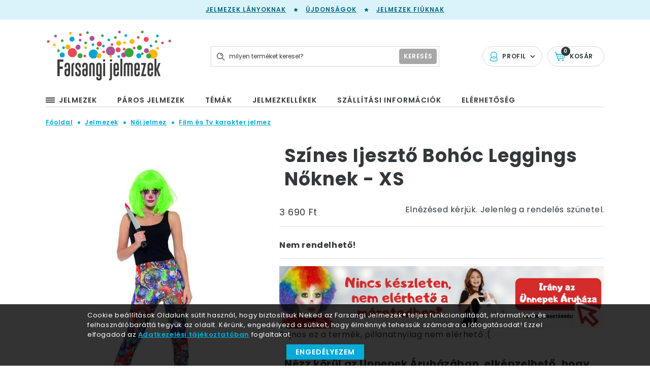

--- FILE ---
content_type: text/html; charset=utf-8
request_url: https://www.google.com/recaptcha/api2/anchor?ar=1&k=6LfC4vsUAAAAABDfVO5YyvwhAVgJAjgZw7Is7Az1&co=aHR0cHM6Ly9mYXJzYW5naWplbG1lemVrLmh1OjQ0Mw..&hl=en&v=PoyoqOPhxBO7pBk68S4YbpHZ&size=normal&anchor-ms=20000&execute-ms=30000&cb=jmws3tgjcub
body_size: 49099
content:
<!DOCTYPE HTML><html dir="ltr" lang="en"><head><meta http-equiv="Content-Type" content="text/html; charset=UTF-8">
<meta http-equiv="X-UA-Compatible" content="IE=edge">
<title>reCAPTCHA</title>
<style type="text/css">
/* cyrillic-ext */
@font-face {
  font-family: 'Roboto';
  font-style: normal;
  font-weight: 400;
  font-stretch: 100%;
  src: url(//fonts.gstatic.com/s/roboto/v48/KFO7CnqEu92Fr1ME7kSn66aGLdTylUAMa3GUBHMdazTgWw.woff2) format('woff2');
  unicode-range: U+0460-052F, U+1C80-1C8A, U+20B4, U+2DE0-2DFF, U+A640-A69F, U+FE2E-FE2F;
}
/* cyrillic */
@font-face {
  font-family: 'Roboto';
  font-style: normal;
  font-weight: 400;
  font-stretch: 100%;
  src: url(//fonts.gstatic.com/s/roboto/v48/KFO7CnqEu92Fr1ME7kSn66aGLdTylUAMa3iUBHMdazTgWw.woff2) format('woff2');
  unicode-range: U+0301, U+0400-045F, U+0490-0491, U+04B0-04B1, U+2116;
}
/* greek-ext */
@font-face {
  font-family: 'Roboto';
  font-style: normal;
  font-weight: 400;
  font-stretch: 100%;
  src: url(//fonts.gstatic.com/s/roboto/v48/KFO7CnqEu92Fr1ME7kSn66aGLdTylUAMa3CUBHMdazTgWw.woff2) format('woff2');
  unicode-range: U+1F00-1FFF;
}
/* greek */
@font-face {
  font-family: 'Roboto';
  font-style: normal;
  font-weight: 400;
  font-stretch: 100%;
  src: url(//fonts.gstatic.com/s/roboto/v48/KFO7CnqEu92Fr1ME7kSn66aGLdTylUAMa3-UBHMdazTgWw.woff2) format('woff2');
  unicode-range: U+0370-0377, U+037A-037F, U+0384-038A, U+038C, U+038E-03A1, U+03A3-03FF;
}
/* math */
@font-face {
  font-family: 'Roboto';
  font-style: normal;
  font-weight: 400;
  font-stretch: 100%;
  src: url(//fonts.gstatic.com/s/roboto/v48/KFO7CnqEu92Fr1ME7kSn66aGLdTylUAMawCUBHMdazTgWw.woff2) format('woff2');
  unicode-range: U+0302-0303, U+0305, U+0307-0308, U+0310, U+0312, U+0315, U+031A, U+0326-0327, U+032C, U+032F-0330, U+0332-0333, U+0338, U+033A, U+0346, U+034D, U+0391-03A1, U+03A3-03A9, U+03B1-03C9, U+03D1, U+03D5-03D6, U+03F0-03F1, U+03F4-03F5, U+2016-2017, U+2034-2038, U+203C, U+2040, U+2043, U+2047, U+2050, U+2057, U+205F, U+2070-2071, U+2074-208E, U+2090-209C, U+20D0-20DC, U+20E1, U+20E5-20EF, U+2100-2112, U+2114-2115, U+2117-2121, U+2123-214F, U+2190, U+2192, U+2194-21AE, U+21B0-21E5, U+21F1-21F2, U+21F4-2211, U+2213-2214, U+2216-22FF, U+2308-230B, U+2310, U+2319, U+231C-2321, U+2336-237A, U+237C, U+2395, U+239B-23B7, U+23D0, U+23DC-23E1, U+2474-2475, U+25AF, U+25B3, U+25B7, U+25BD, U+25C1, U+25CA, U+25CC, U+25FB, U+266D-266F, U+27C0-27FF, U+2900-2AFF, U+2B0E-2B11, U+2B30-2B4C, U+2BFE, U+3030, U+FF5B, U+FF5D, U+1D400-1D7FF, U+1EE00-1EEFF;
}
/* symbols */
@font-face {
  font-family: 'Roboto';
  font-style: normal;
  font-weight: 400;
  font-stretch: 100%;
  src: url(//fonts.gstatic.com/s/roboto/v48/KFO7CnqEu92Fr1ME7kSn66aGLdTylUAMaxKUBHMdazTgWw.woff2) format('woff2');
  unicode-range: U+0001-000C, U+000E-001F, U+007F-009F, U+20DD-20E0, U+20E2-20E4, U+2150-218F, U+2190, U+2192, U+2194-2199, U+21AF, U+21E6-21F0, U+21F3, U+2218-2219, U+2299, U+22C4-22C6, U+2300-243F, U+2440-244A, U+2460-24FF, U+25A0-27BF, U+2800-28FF, U+2921-2922, U+2981, U+29BF, U+29EB, U+2B00-2BFF, U+4DC0-4DFF, U+FFF9-FFFB, U+10140-1018E, U+10190-1019C, U+101A0, U+101D0-101FD, U+102E0-102FB, U+10E60-10E7E, U+1D2C0-1D2D3, U+1D2E0-1D37F, U+1F000-1F0FF, U+1F100-1F1AD, U+1F1E6-1F1FF, U+1F30D-1F30F, U+1F315, U+1F31C, U+1F31E, U+1F320-1F32C, U+1F336, U+1F378, U+1F37D, U+1F382, U+1F393-1F39F, U+1F3A7-1F3A8, U+1F3AC-1F3AF, U+1F3C2, U+1F3C4-1F3C6, U+1F3CA-1F3CE, U+1F3D4-1F3E0, U+1F3ED, U+1F3F1-1F3F3, U+1F3F5-1F3F7, U+1F408, U+1F415, U+1F41F, U+1F426, U+1F43F, U+1F441-1F442, U+1F444, U+1F446-1F449, U+1F44C-1F44E, U+1F453, U+1F46A, U+1F47D, U+1F4A3, U+1F4B0, U+1F4B3, U+1F4B9, U+1F4BB, U+1F4BF, U+1F4C8-1F4CB, U+1F4D6, U+1F4DA, U+1F4DF, U+1F4E3-1F4E6, U+1F4EA-1F4ED, U+1F4F7, U+1F4F9-1F4FB, U+1F4FD-1F4FE, U+1F503, U+1F507-1F50B, U+1F50D, U+1F512-1F513, U+1F53E-1F54A, U+1F54F-1F5FA, U+1F610, U+1F650-1F67F, U+1F687, U+1F68D, U+1F691, U+1F694, U+1F698, U+1F6AD, U+1F6B2, U+1F6B9-1F6BA, U+1F6BC, U+1F6C6-1F6CF, U+1F6D3-1F6D7, U+1F6E0-1F6EA, U+1F6F0-1F6F3, U+1F6F7-1F6FC, U+1F700-1F7FF, U+1F800-1F80B, U+1F810-1F847, U+1F850-1F859, U+1F860-1F887, U+1F890-1F8AD, U+1F8B0-1F8BB, U+1F8C0-1F8C1, U+1F900-1F90B, U+1F93B, U+1F946, U+1F984, U+1F996, U+1F9E9, U+1FA00-1FA6F, U+1FA70-1FA7C, U+1FA80-1FA89, U+1FA8F-1FAC6, U+1FACE-1FADC, U+1FADF-1FAE9, U+1FAF0-1FAF8, U+1FB00-1FBFF;
}
/* vietnamese */
@font-face {
  font-family: 'Roboto';
  font-style: normal;
  font-weight: 400;
  font-stretch: 100%;
  src: url(//fonts.gstatic.com/s/roboto/v48/KFO7CnqEu92Fr1ME7kSn66aGLdTylUAMa3OUBHMdazTgWw.woff2) format('woff2');
  unicode-range: U+0102-0103, U+0110-0111, U+0128-0129, U+0168-0169, U+01A0-01A1, U+01AF-01B0, U+0300-0301, U+0303-0304, U+0308-0309, U+0323, U+0329, U+1EA0-1EF9, U+20AB;
}
/* latin-ext */
@font-face {
  font-family: 'Roboto';
  font-style: normal;
  font-weight: 400;
  font-stretch: 100%;
  src: url(//fonts.gstatic.com/s/roboto/v48/KFO7CnqEu92Fr1ME7kSn66aGLdTylUAMa3KUBHMdazTgWw.woff2) format('woff2');
  unicode-range: U+0100-02BA, U+02BD-02C5, U+02C7-02CC, U+02CE-02D7, U+02DD-02FF, U+0304, U+0308, U+0329, U+1D00-1DBF, U+1E00-1E9F, U+1EF2-1EFF, U+2020, U+20A0-20AB, U+20AD-20C0, U+2113, U+2C60-2C7F, U+A720-A7FF;
}
/* latin */
@font-face {
  font-family: 'Roboto';
  font-style: normal;
  font-weight: 400;
  font-stretch: 100%;
  src: url(//fonts.gstatic.com/s/roboto/v48/KFO7CnqEu92Fr1ME7kSn66aGLdTylUAMa3yUBHMdazQ.woff2) format('woff2');
  unicode-range: U+0000-00FF, U+0131, U+0152-0153, U+02BB-02BC, U+02C6, U+02DA, U+02DC, U+0304, U+0308, U+0329, U+2000-206F, U+20AC, U+2122, U+2191, U+2193, U+2212, U+2215, U+FEFF, U+FFFD;
}
/* cyrillic-ext */
@font-face {
  font-family: 'Roboto';
  font-style: normal;
  font-weight: 500;
  font-stretch: 100%;
  src: url(//fonts.gstatic.com/s/roboto/v48/KFO7CnqEu92Fr1ME7kSn66aGLdTylUAMa3GUBHMdazTgWw.woff2) format('woff2');
  unicode-range: U+0460-052F, U+1C80-1C8A, U+20B4, U+2DE0-2DFF, U+A640-A69F, U+FE2E-FE2F;
}
/* cyrillic */
@font-face {
  font-family: 'Roboto';
  font-style: normal;
  font-weight: 500;
  font-stretch: 100%;
  src: url(//fonts.gstatic.com/s/roboto/v48/KFO7CnqEu92Fr1ME7kSn66aGLdTylUAMa3iUBHMdazTgWw.woff2) format('woff2');
  unicode-range: U+0301, U+0400-045F, U+0490-0491, U+04B0-04B1, U+2116;
}
/* greek-ext */
@font-face {
  font-family: 'Roboto';
  font-style: normal;
  font-weight: 500;
  font-stretch: 100%;
  src: url(//fonts.gstatic.com/s/roboto/v48/KFO7CnqEu92Fr1ME7kSn66aGLdTylUAMa3CUBHMdazTgWw.woff2) format('woff2');
  unicode-range: U+1F00-1FFF;
}
/* greek */
@font-face {
  font-family: 'Roboto';
  font-style: normal;
  font-weight: 500;
  font-stretch: 100%;
  src: url(//fonts.gstatic.com/s/roboto/v48/KFO7CnqEu92Fr1ME7kSn66aGLdTylUAMa3-UBHMdazTgWw.woff2) format('woff2');
  unicode-range: U+0370-0377, U+037A-037F, U+0384-038A, U+038C, U+038E-03A1, U+03A3-03FF;
}
/* math */
@font-face {
  font-family: 'Roboto';
  font-style: normal;
  font-weight: 500;
  font-stretch: 100%;
  src: url(//fonts.gstatic.com/s/roboto/v48/KFO7CnqEu92Fr1ME7kSn66aGLdTylUAMawCUBHMdazTgWw.woff2) format('woff2');
  unicode-range: U+0302-0303, U+0305, U+0307-0308, U+0310, U+0312, U+0315, U+031A, U+0326-0327, U+032C, U+032F-0330, U+0332-0333, U+0338, U+033A, U+0346, U+034D, U+0391-03A1, U+03A3-03A9, U+03B1-03C9, U+03D1, U+03D5-03D6, U+03F0-03F1, U+03F4-03F5, U+2016-2017, U+2034-2038, U+203C, U+2040, U+2043, U+2047, U+2050, U+2057, U+205F, U+2070-2071, U+2074-208E, U+2090-209C, U+20D0-20DC, U+20E1, U+20E5-20EF, U+2100-2112, U+2114-2115, U+2117-2121, U+2123-214F, U+2190, U+2192, U+2194-21AE, U+21B0-21E5, U+21F1-21F2, U+21F4-2211, U+2213-2214, U+2216-22FF, U+2308-230B, U+2310, U+2319, U+231C-2321, U+2336-237A, U+237C, U+2395, U+239B-23B7, U+23D0, U+23DC-23E1, U+2474-2475, U+25AF, U+25B3, U+25B7, U+25BD, U+25C1, U+25CA, U+25CC, U+25FB, U+266D-266F, U+27C0-27FF, U+2900-2AFF, U+2B0E-2B11, U+2B30-2B4C, U+2BFE, U+3030, U+FF5B, U+FF5D, U+1D400-1D7FF, U+1EE00-1EEFF;
}
/* symbols */
@font-face {
  font-family: 'Roboto';
  font-style: normal;
  font-weight: 500;
  font-stretch: 100%;
  src: url(//fonts.gstatic.com/s/roboto/v48/KFO7CnqEu92Fr1ME7kSn66aGLdTylUAMaxKUBHMdazTgWw.woff2) format('woff2');
  unicode-range: U+0001-000C, U+000E-001F, U+007F-009F, U+20DD-20E0, U+20E2-20E4, U+2150-218F, U+2190, U+2192, U+2194-2199, U+21AF, U+21E6-21F0, U+21F3, U+2218-2219, U+2299, U+22C4-22C6, U+2300-243F, U+2440-244A, U+2460-24FF, U+25A0-27BF, U+2800-28FF, U+2921-2922, U+2981, U+29BF, U+29EB, U+2B00-2BFF, U+4DC0-4DFF, U+FFF9-FFFB, U+10140-1018E, U+10190-1019C, U+101A0, U+101D0-101FD, U+102E0-102FB, U+10E60-10E7E, U+1D2C0-1D2D3, U+1D2E0-1D37F, U+1F000-1F0FF, U+1F100-1F1AD, U+1F1E6-1F1FF, U+1F30D-1F30F, U+1F315, U+1F31C, U+1F31E, U+1F320-1F32C, U+1F336, U+1F378, U+1F37D, U+1F382, U+1F393-1F39F, U+1F3A7-1F3A8, U+1F3AC-1F3AF, U+1F3C2, U+1F3C4-1F3C6, U+1F3CA-1F3CE, U+1F3D4-1F3E0, U+1F3ED, U+1F3F1-1F3F3, U+1F3F5-1F3F7, U+1F408, U+1F415, U+1F41F, U+1F426, U+1F43F, U+1F441-1F442, U+1F444, U+1F446-1F449, U+1F44C-1F44E, U+1F453, U+1F46A, U+1F47D, U+1F4A3, U+1F4B0, U+1F4B3, U+1F4B9, U+1F4BB, U+1F4BF, U+1F4C8-1F4CB, U+1F4D6, U+1F4DA, U+1F4DF, U+1F4E3-1F4E6, U+1F4EA-1F4ED, U+1F4F7, U+1F4F9-1F4FB, U+1F4FD-1F4FE, U+1F503, U+1F507-1F50B, U+1F50D, U+1F512-1F513, U+1F53E-1F54A, U+1F54F-1F5FA, U+1F610, U+1F650-1F67F, U+1F687, U+1F68D, U+1F691, U+1F694, U+1F698, U+1F6AD, U+1F6B2, U+1F6B9-1F6BA, U+1F6BC, U+1F6C6-1F6CF, U+1F6D3-1F6D7, U+1F6E0-1F6EA, U+1F6F0-1F6F3, U+1F6F7-1F6FC, U+1F700-1F7FF, U+1F800-1F80B, U+1F810-1F847, U+1F850-1F859, U+1F860-1F887, U+1F890-1F8AD, U+1F8B0-1F8BB, U+1F8C0-1F8C1, U+1F900-1F90B, U+1F93B, U+1F946, U+1F984, U+1F996, U+1F9E9, U+1FA00-1FA6F, U+1FA70-1FA7C, U+1FA80-1FA89, U+1FA8F-1FAC6, U+1FACE-1FADC, U+1FADF-1FAE9, U+1FAF0-1FAF8, U+1FB00-1FBFF;
}
/* vietnamese */
@font-face {
  font-family: 'Roboto';
  font-style: normal;
  font-weight: 500;
  font-stretch: 100%;
  src: url(//fonts.gstatic.com/s/roboto/v48/KFO7CnqEu92Fr1ME7kSn66aGLdTylUAMa3OUBHMdazTgWw.woff2) format('woff2');
  unicode-range: U+0102-0103, U+0110-0111, U+0128-0129, U+0168-0169, U+01A0-01A1, U+01AF-01B0, U+0300-0301, U+0303-0304, U+0308-0309, U+0323, U+0329, U+1EA0-1EF9, U+20AB;
}
/* latin-ext */
@font-face {
  font-family: 'Roboto';
  font-style: normal;
  font-weight: 500;
  font-stretch: 100%;
  src: url(//fonts.gstatic.com/s/roboto/v48/KFO7CnqEu92Fr1ME7kSn66aGLdTylUAMa3KUBHMdazTgWw.woff2) format('woff2');
  unicode-range: U+0100-02BA, U+02BD-02C5, U+02C7-02CC, U+02CE-02D7, U+02DD-02FF, U+0304, U+0308, U+0329, U+1D00-1DBF, U+1E00-1E9F, U+1EF2-1EFF, U+2020, U+20A0-20AB, U+20AD-20C0, U+2113, U+2C60-2C7F, U+A720-A7FF;
}
/* latin */
@font-face {
  font-family: 'Roboto';
  font-style: normal;
  font-weight: 500;
  font-stretch: 100%;
  src: url(//fonts.gstatic.com/s/roboto/v48/KFO7CnqEu92Fr1ME7kSn66aGLdTylUAMa3yUBHMdazQ.woff2) format('woff2');
  unicode-range: U+0000-00FF, U+0131, U+0152-0153, U+02BB-02BC, U+02C6, U+02DA, U+02DC, U+0304, U+0308, U+0329, U+2000-206F, U+20AC, U+2122, U+2191, U+2193, U+2212, U+2215, U+FEFF, U+FFFD;
}
/* cyrillic-ext */
@font-face {
  font-family: 'Roboto';
  font-style: normal;
  font-weight: 900;
  font-stretch: 100%;
  src: url(//fonts.gstatic.com/s/roboto/v48/KFO7CnqEu92Fr1ME7kSn66aGLdTylUAMa3GUBHMdazTgWw.woff2) format('woff2');
  unicode-range: U+0460-052F, U+1C80-1C8A, U+20B4, U+2DE0-2DFF, U+A640-A69F, U+FE2E-FE2F;
}
/* cyrillic */
@font-face {
  font-family: 'Roboto';
  font-style: normal;
  font-weight: 900;
  font-stretch: 100%;
  src: url(//fonts.gstatic.com/s/roboto/v48/KFO7CnqEu92Fr1ME7kSn66aGLdTylUAMa3iUBHMdazTgWw.woff2) format('woff2');
  unicode-range: U+0301, U+0400-045F, U+0490-0491, U+04B0-04B1, U+2116;
}
/* greek-ext */
@font-face {
  font-family: 'Roboto';
  font-style: normal;
  font-weight: 900;
  font-stretch: 100%;
  src: url(//fonts.gstatic.com/s/roboto/v48/KFO7CnqEu92Fr1ME7kSn66aGLdTylUAMa3CUBHMdazTgWw.woff2) format('woff2');
  unicode-range: U+1F00-1FFF;
}
/* greek */
@font-face {
  font-family: 'Roboto';
  font-style: normal;
  font-weight: 900;
  font-stretch: 100%;
  src: url(//fonts.gstatic.com/s/roboto/v48/KFO7CnqEu92Fr1ME7kSn66aGLdTylUAMa3-UBHMdazTgWw.woff2) format('woff2');
  unicode-range: U+0370-0377, U+037A-037F, U+0384-038A, U+038C, U+038E-03A1, U+03A3-03FF;
}
/* math */
@font-face {
  font-family: 'Roboto';
  font-style: normal;
  font-weight: 900;
  font-stretch: 100%;
  src: url(//fonts.gstatic.com/s/roboto/v48/KFO7CnqEu92Fr1ME7kSn66aGLdTylUAMawCUBHMdazTgWw.woff2) format('woff2');
  unicode-range: U+0302-0303, U+0305, U+0307-0308, U+0310, U+0312, U+0315, U+031A, U+0326-0327, U+032C, U+032F-0330, U+0332-0333, U+0338, U+033A, U+0346, U+034D, U+0391-03A1, U+03A3-03A9, U+03B1-03C9, U+03D1, U+03D5-03D6, U+03F0-03F1, U+03F4-03F5, U+2016-2017, U+2034-2038, U+203C, U+2040, U+2043, U+2047, U+2050, U+2057, U+205F, U+2070-2071, U+2074-208E, U+2090-209C, U+20D0-20DC, U+20E1, U+20E5-20EF, U+2100-2112, U+2114-2115, U+2117-2121, U+2123-214F, U+2190, U+2192, U+2194-21AE, U+21B0-21E5, U+21F1-21F2, U+21F4-2211, U+2213-2214, U+2216-22FF, U+2308-230B, U+2310, U+2319, U+231C-2321, U+2336-237A, U+237C, U+2395, U+239B-23B7, U+23D0, U+23DC-23E1, U+2474-2475, U+25AF, U+25B3, U+25B7, U+25BD, U+25C1, U+25CA, U+25CC, U+25FB, U+266D-266F, U+27C0-27FF, U+2900-2AFF, U+2B0E-2B11, U+2B30-2B4C, U+2BFE, U+3030, U+FF5B, U+FF5D, U+1D400-1D7FF, U+1EE00-1EEFF;
}
/* symbols */
@font-face {
  font-family: 'Roboto';
  font-style: normal;
  font-weight: 900;
  font-stretch: 100%;
  src: url(//fonts.gstatic.com/s/roboto/v48/KFO7CnqEu92Fr1ME7kSn66aGLdTylUAMaxKUBHMdazTgWw.woff2) format('woff2');
  unicode-range: U+0001-000C, U+000E-001F, U+007F-009F, U+20DD-20E0, U+20E2-20E4, U+2150-218F, U+2190, U+2192, U+2194-2199, U+21AF, U+21E6-21F0, U+21F3, U+2218-2219, U+2299, U+22C4-22C6, U+2300-243F, U+2440-244A, U+2460-24FF, U+25A0-27BF, U+2800-28FF, U+2921-2922, U+2981, U+29BF, U+29EB, U+2B00-2BFF, U+4DC0-4DFF, U+FFF9-FFFB, U+10140-1018E, U+10190-1019C, U+101A0, U+101D0-101FD, U+102E0-102FB, U+10E60-10E7E, U+1D2C0-1D2D3, U+1D2E0-1D37F, U+1F000-1F0FF, U+1F100-1F1AD, U+1F1E6-1F1FF, U+1F30D-1F30F, U+1F315, U+1F31C, U+1F31E, U+1F320-1F32C, U+1F336, U+1F378, U+1F37D, U+1F382, U+1F393-1F39F, U+1F3A7-1F3A8, U+1F3AC-1F3AF, U+1F3C2, U+1F3C4-1F3C6, U+1F3CA-1F3CE, U+1F3D4-1F3E0, U+1F3ED, U+1F3F1-1F3F3, U+1F3F5-1F3F7, U+1F408, U+1F415, U+1F41F, U+1F426, U+1F43F, U+1F441-1F442, U+1F444, U+1F446-1F449, U+1F44C-1F44E, U+1F453, U+1F46A, U+1F47D, U+1F4A3, U+1F4B0, U+1F4B3, U+1F4B9, U+1F4BB, U+1F4BF, U+1F4C8-1F4CB, U+1F4D6, U+1F4DA, U+1F4DF, U+1F4E3-1F4E6, U+1F4EA-1F4ED, U+1F4F7, U+1F4F9-1F4FB, U+1F4FD-1F4FE, U+1F503, U+1F507-1F50B, U+1F50D, U+1F512-1F513, U+1F53E-1F54A, U+1F54F-1F5FA, U+1F610, U+1F650-1F67F, U+1F687, U+1F68D, U+1F691, U+1F694, U+1F698, U+1F6AD, U+1F6B2, U+1F6B9-1F6BA, U+1F6BC, U+1F6C6-1F6CF, U+1F6D3-1F6D7, U+1F6E0-1F6EA, U+1F6F0-1F6F3, U+1F6F7-1F6FC, U+1F700-1F7FF, U+1F800-1F80B, U+1F810-1F847, U+1F850-1F859, U+1F860-1F887, U+1F890-1F8AD, U+1F8B0-1F8BB, U+1F8C0-1F8C1, U+1F900-1F90B, U+1F93B, U+1F946, U+1F984, U+1F996, U+1F9E9, U+1FA00-1FA6F, U+1FA70-1FA7C, U+1FA80-1FA89, U+1FA8F-1FAC6, U+1FACE-1FADC, U+1FADF-1FAE9, U+1FAF0-1FAF8, U+1FB00-1FBFF;
}
/* vietnamese */
@font-face {
  font-family: 'Roboto';
  font-style: normal;
  font-weight: 900;
  font-stretch: 100%;
  src: url(//fonts.gstatic.com/s/roboto/v48/KFO7CnqEu92Fr1ME7kSn66aGLdTylUAMa3OUBHMdazTgWw.woff2) format('woff2');
  unicode-range: U+0102-0103, U+0110-0111, U+0128-0129, U+0168-0169, U+01A0-01A1, U+01AF-01B0, U+0300-0301, U+0303-0304, U+0308-0309, U+0323, U+0329, U+1EA0-1EF9, U+20AB;
}
/* latin-ext */
@font-face {
  font-family: 'Roboto';
  font-style: normal;
  font-weight: 900;
  font-stretch: 100%;
  src: url(//fonts.gstatic.com/s/roboto/v48/KFO7CnqEu92Fr1ME7kSn66aGLdTylUAMa3KUBHMdazTgWw.woff2) format('woff2');
  unicode-range: U+0100-02BA, U+02BD-02C5, U+02C7-02CC, U+02CE-02D7, U+02DD-02FF, U+0304, U+0308, U+0329, U+1D00-1DBF, U+1E00-1E9F, U+1EF2-1EFF, U+2020, U+20A0-20AB, U+20AD-20C0, U+2113, U+2C60-2C7F, U+A720-A7FF;
}
/* latin */
@font-face {
  font-family: 'Roboto';
  font-style: normal;
  font-weight: 900;
  font-stretch: 100%;
  src: url(//fonts.gstatic.com/s/roboto/v48/KFO7CnqEu92Fr1ME7kSn66aGLdTylUAMa3yUBHMdazQ.woff2) format('woff2');
  unicode-range: U+0000-00FF, U+0131, U+0152-0153, U+02BB-02BC, U+02C6, U+02DA, U+02DC, U+0304, U+0308, U+0329, U+2000-206F, U+20AC, U+2122, U+2191, U+2193, U+2212, U+2215, U+FEFF, U+FFFD;
}

</style>
<link rel="stylesheet" type="text/css" href="https://www.gstatic.com/recaptcha/releases/PoyoqOPhxBO7pBk68S4YbpHZ/styles__ltr.css">
<script nonce="wZmyFL01Tjslfhx12wvgFQ" type="text/javascript">window['__recaptcha_api'] = 'https://www.google.com/recaptcha/api2/';</script>
<script type="text/javascript" src="https://www.gstatic.com/recaptcha/releases/PoyoqOPhxBO7pBk68S4YbpHZ/recaptcha__en.js" nonce="wZmyFL01Tjslfhx12wvgFQ">
      
    </script></head>
<body><div id="rc-anchor-alert" class="rc-anchor-alert"></div>
<input type="hidden" id="recaptcha-token" value="[base64]">
<script type="text/javascript" nonce="wZmyFL01Tjslfhx12wvgFQ">
      recaptcha.anchor.Main.init("[\x22ainput\x22,[\x22bgdata\x22,\x22\x22,\[base64]/[base64]/[base64]/[base64]/[base64]/UltsKytdPUU6KEU8MjA0OD9SW2wrK109RT4+NnwxOTI6KChFJjY0NTEyKT09NTUyOTYmJk0rMTxjLmxlbmd0aCYmKGMuY2hhckNvZGVBdChNKzEpJjY0NTEyKT09NTYzMjA/[base64]/[base64]/[base64]/[base64]/[base64]/[base64]/[base64]\x22,\[base64]\x22,\x22w5rCpcOwCsK4w6TCsyXCvinCrG8MaMKbXg84w4vClSRyUcO2woXCi2LDvRoSwrN6wps9F0HCpXTDuUHDhCPDi1LDvi/CtMO+wrE5w7ZQw73Cpn1Kwq5ZwqXCukXCtcKDw57DoMO/[base64]/wqJYw6rChsOSXXrCmMOxGSjDl2vCq8K1FjPCgMOgw4XDrlQUwrZvw7F7GMK1AFh/fiUSw51jwrPDhgU/QcOvAsKNe8OOw7XCpMOZOzzCmMO6TsKQB8K5woI7w7t9woLCjMOlw791wrrDmsKewoE9wobDo3TCqC8Owrw0wpFXw43DjDRUTsK/w6nDusOkQkgDe8KNw6t3w6TCrWU0wovDmMOwwrbCvsK1wp7Cq8KNLMK7wqx1wqI9wq1nw4nCvjgsw4zCvQrDg07DoBt3UcOCwp18w44TAcO8wqbDpsKVXTPCvC8OSxzCvMOlIMKnwpbDqxzCl3ExQcK/w7tQw4pKOAoDw4zDiMKdccOAXMK9wpJpwrnDm2HDksKuGTbDpwzCpsOEw6VhARDDg0NywqQRw6UPNFzDosOKw4h/IkXCtMK/QBDDtlwYwoXCqiLCp3HDjgsowq3DkwvDrBRHEGhmw7bCjC/CvcKpaQNKUsOVDWbCncO/w6XDlxzCncKmVmlPw6JrwrNLXQvCtDHDncODw4Q7w6bCuivDgAhCwpfDgwl/PngwwosvworDoMOWw7k2w5dxYcOMelkIPQJlUmnCu8KWw7oPwoIEw6TDhsOnCcKqb8KeMHXCu2HDi8Offw0ZKXxew5lEBW7DrcK2Q8K/[base64]/[base64]/w4sqQg7Dn8KxwpDCvhgiSUDCmMOef8KBw5ZxwoXChGBJIsOkOcOqWGzCjkIIOUnDn3nDucOVwqAbT8KdfsO4woV9AMKzZcOVw5fChU/CucOtw4YASsOQZgQaD8Otw4nCl8OBw5/[base64]/PcO8wpPDjcKtIUQJwozDqsO2bsOTwprDlxzCk3YcecO7wqPDlsOEI8KBwrlKwoYLDS3DtcKyZAE/eRrDlQfCjcKnw5DDmsO7w4LDqcKzccOEwrHCpQLDhyXDmzIXwqTDt8KGZ8K6CMKwIEIew6MOwqs7Ux7DggtFw5nCizbDhx54wofDoQfDqUR/w53DomYGw6kRw6zDgSbCvCI6w53Cln51E3BxXF/DhiYFC8OlTQfCkcOhWsKOwqpSHcK/wqzCqsODw7fCihrDmyg3HDoYBUEmwqLDhxVeEiLClnN8woTClMO4w6ZGOMONwrHDnGwBDsKWHhvCr1fCsGgIwrPCm8KIIhJqw6fDhx/[base64]/Dk8KTw4TCs2NrYTLDuTMKLMOrWDF0JhnDpwbDqxkOwo4cwqcvasKdwptww60swr18MsOlTXV3Mg7CvHTCjgwvVQ41XgDDi8Kxw5INw6LDosOiw7VMwoXCmsKXFgFYwq/CplHDtlBCSMOEZcKCwpvCgcKXwr/CscO7Sk3Dh8O4eGTDpj0DXGlvwoxywok6w6/CpMKrwrfCmcKtwoMEZhzDgkAHw4PCg8KRV2BEw6lVw4Fdw5DDkMKqw7vDtMO+Tx9lwpJswoFsZyjCp8KBw6QJwoF7wr1JbBvDssKWJTBiInXCqsKVPMOCwrXDqMO1TsK/w6oNZMKiwr44w6bCr8OydGNHw6cHwoF5wpk2w53DpMKAfcKTwqJXXwbCmkclw4JIUQUbw64rwr/[base64]/J8K0w5pNMhR4wp3CssOkcEjCjUIWwqgiwrZXCsKzQmMvS8K4FGDDmxRnwpICwo3DvsOULcK0OMO2wocnw7fCosKVPcKudMKEUcKgZGYAw4HCqcKKcFjCpm/[base64]/[base64]/CuWDCuDjDuHkpasO1w7lxOTPCi8ODwpfChi7Cn8O9w4fDi1wpASDDgTHDn8Kowo5nw47Ct2lkwrLDv2sGw4jDmkE/M8KATcKTIcKBw41kw7nDocOXC1TDjQvDsQPCjE7DkR7Dg3jClyLCnsKJPsKgFsKbBMKAdFTCt39AwqzCvnosJGE6KybDhXvDtS/DtMKvWmB3wrRrwoQDw5jDp8KHJEEMw4LCu8KTwpTDscK/wrHDuMOSeV/CvT4mCcKSwrbDr0kRwoAFYWzDrAFPw7/CjcKqRA/[base64]/DqsOTw7HDkml8asO1C8Knw59QwqbCu8K5w545VDpTw4TDg15VITrCjE0oO8Kqw4clwr3CqRBzwqHDqg3DvcOSwo3DvMOJw5/[base64]/aWHChn/Dhk4RFlHDlC/CsMKfwqfCg8KKw5BUSMO9BsOcw4/[base64]/Cq8K6DsKfTUZNUsOSw4pJVcOmYsKjw4UhBRg2T8OVEsOKwpBQMMOVRsOow7x0w4jDmAjDnMKBw47Cg1zDp8OsJ2/Ci8KQNsKgNsOXw5rDmwRYJsKVwrTDgcOFO8Oiwr1Pw7PCtA48w6oyQ8KQwojCmsORaMO9RD/CvEQScCdRTynCnCfCiMKoU3UTwqLCimF/wqfDpMKbw7XCucKtBU/CvDHDnA3DvzJZAcOFJzp5wrTCtMOkDsOEI08lZcKPw78cw6/Dr8OjTMOzf2rDuU7CucK6bsKrGsK/wodNw7XClGt9YcKLw4dKw5p0wrV3w6R+w4wCwoXDvcKjc3bDrXNvQybCjlbChyE1WwEswqYFw5PDucO8wpwtfMKyG1VUPMOQGsKSacKmw4BAwrJSYMO7Gx5nw5/CpsOvwqfDkA5HVVvCnUNnCMKHN0HCsFjDsnbCm8KyYsKaw4LCg8ORf8K7e13CjsOTwrt8w54gaMOnw5nDlzvCucO7ZQ9PwogMwr3CjQTDnSbCvzo3wr1PZizCrcO6wp/Dh8KQSMOXwqvCuSfDjSNzYSbCmRQtY0NcwoPCucO4CMKmwrIsw43Cnz3ChMOmBljCk8Okwo7CumQSw5JfwoPCr2nDksOtwqIYwq4OVh3DggfCpMKew6ccwoXCnsKLwobCqMKLLiAbwofDoDpHI3XCj8K/CsO0HsKEwrdyVsKSecKIwq0AaktBFlxmwoTCsSLCvXYAUMOdTkLClsKTHk/Ds8KaJ8K3wpBxJErDmRI2TmXDmUQ2w5FowqTDoXQvw7MaOcKST1E3FMOGw4sPwpJBVRYQHcOTw5BxYMKZesKDVcOQewXCksOww6o+w5zCicOEw7PDi8OlSgbDt8KWMcK6BMKFG1vDuC/DssOEw7PDosOqw4lMwq3Dp8OBw4XCosO9UFpvC8K5wq8Sw4rCjVJKdmvDnXMNVsOOwpvDsMKcw7wKRsKCGsOsa8KUw4TCjQJSAcOHw4zDlH/DtsOJXAgqwqHDozoTBsKoUkPCq8O5w6s2wotBwr3CnkJGw7LDm8K0w6LDkjExwpfDrMORLl5uwr/CgsK/VsKCwq5Xfk9lw5kawr/Djig1wofCmHBpejLDrBTChifDscKAKsOtwpQMLnvDlgHDslzCnRvDpwYzwohUw70Ww73CsX3DtjnCv8KnRDDDkijDv8KYEsKqAClsTW7Di38awovCnsKawr3Co8ORwrvDrT/[base64]/CghTChsKKwphhwpcJRj3CnMK9CQxjERxgCCbDtGFzw6XDpcOaI8KedcK6TwABw7U+wqnDjcKOwrN+PsO/wo94e8OJwow/[base64]/w4bDlSJxa8OlRyfDjcOdw7QAw73DpsOGY8KcIznDqxfCvkxAw7rCr8K/w5xWOUUqOsOfGHzCrsOwwojDqHlPW8OiQC7DsnJFw4fCtMKCYRLDh0pfwpzCnijDhzFPchLCjkhzRBkRKsOQw5jDhBzDvcKrd2wrwo9hwqbCmUolHsKeIQnDuy1Hw6rCs1kqYMOJw57CrHpMaRfCqsKcVgdYVy/ChU9dwolUw5g0U1dsw78/BMOgaMK5JQBADEd3w4LDvsOva27DoToqFCjCv1dtWMK8J8Kyw6JEf1JMw44jw5/DniXDt8Ogw7VZYWbDgcKxWVDCgx8Ew4BzQ2VzVXllwoTCmMOCw5vCusOJw7/DlR/Dh0VCRcKgwq5aRMKXFmvCoGVvwqnCsMKNwqPDtsKew6/[base64]/CkQt5UjnCpcOLIik2wr5Xwr90w7LCoyNGP8OTZlcfQXvChcKWwojDnkBiwr8mJW0YIBc8w50WDhoAw5puwqoKZxRtwo/DvMKbwqnCo8KZwoo2DsOQwqfDh8KALD/CqVLCuMOwRsOoRMKbw4DDs8KKYAlmanPCtVojIsOne8K+SHg7cHITwoxewo7CpcKaYRQfEcOCwqrDpMKACsOEwoXCksKzKxnDgwM+wpISPFFwwplJw5jDucKvIcOlUDsHbMKAwpwwa1hxeV/Di8Ogw6E7w4vDgiTDjxQEXX1jwppswq7DqcOawpcqw5LCkjDChcORE8OIw6/[base64]/DvA7Dj8O+w4B1wqdMeV5rw4fDgsOTw6fDnMOVwqzDiMKJw4JlwoAPHcKIScOXw53CrMK4wr/DtsKGwpIDw5LDqAVxZWcPTsOIw6gnwpPCj3LDoh/Cv8OdwpDCthPCmMOFwr14wp/[base64]/Cp20OWMONVHM+fiXClmnDqMKKHXV2wrzDj3RiwrRHOTHDuyVrwpnDhiXCsFFgY0FTw5fCtk54BMOewq0LworDiwgpw5rDlCJeb8KQXcKgP8OSUsOfLWrCvSoFw7nDhjrDjg1JX8Kdw7cNwo3Dr8O/[base64]/DmMOpw6RewpRcTMOnd8O/FsKtNsOrw4XCpsOUw7/[base64]/[base64]/DnFjDq8Oyw711wp7DuMKTwo4vw7Afw5/ClzHDkMKDQlvCh0fCq2kSwpfDgcKkw6ZFfcKOw5HCoX1kw73CtMKmwpAVw5HChGdoLsOrZCTDmcKjEcO5w59hw68dEHfDocKvPxPDvX1EwoAQSsOnwovDlg/Cr8KBwrF6w7zDsxobw5sJw4fDpg3DqgTDv8KJw4PDtyHCrsKHwrTCsMKTwogewrLDiDNpDG5Qw7kVYsKkacKRCsOlwoZiaHbCrVHDpS3DiMOWIW/Dk8Ogwr3ChCAbw4bCosOWBQ3CuFlQWcKKeVvDuWQ9NW9zLcOMGl4dbEvDrGrDg1XDkcKMw7zDq8OSfcOcEVPDhMKsIGp9G8KTw7QrRSvDlXAfP8KCw5LCmMOBdsOYwp3CjHPDusOzw71IwojDpQjDrMO5w5NbwpgCwo/DmcKRTMKLw5ZTwo3DkBTDgDp+w4bDt1LCtA3DrMOiHsOyTcOwBmtSwodJwpgGwpHDtxNnQAljwphQLcK6KD1ZwqnClUdfQRHCg8O/XcODwp9Zw7rCocOAdMKZw6jDl8KPJiXDg8KOR8KuwqTCrXQTw5ckw7DDocKSYHIrw5rDoicsw5PDhR7Dh3N6Qy3Cs8ORwq3ClwYOw47DvsOHd1xBw6fCthwnw6/Dol0Cw73DhMK+Y8K1wpdKw586TMOXORbDrsK7UsOzfyTDkllRKU53PBTDthViBUzDpsKePUIXwoVZwqEWXHQMGsK2w6nCpkbDgsOaXhjDvMKwMExPw4lxwr1qVsK1bcO5w6gMwobCucK/woIPwrtvwpA1GiTDqkLCvcONBmhqw7LCjA/CmsKQwqhIc8OJwpHCpCItZsKmfF/ClsOCDsOLw74vwqRxw51Vwp4PEcOgHCk5w7c3wp7CrMOoF28yw4/Do00QD8Oiw6vCmMOHwqtIRG3Cm8KIdMO1E3nDonHDiFvCmcK9FzjDohnCs0HDmMKawoTCnWlJCFIQKS4jVMOhesKqw4LChT/[base64]/DisOrw6rDgR0zDgXCnCEuwpLCl8OCY3hfP07DrB0oesKswqTCinrCpB3CrcOxwrfDnx/CokTDnsOKwozDpMKoacOzwqcyAWsFZUPCo3LCn0R2w6PDpcO8Wy0eMMOQwonDvGnChDdLwrLDqTB2XsKiXnLCk3zDjcKaM8OQeC/DqcOKX8KlE8Kfw4TDkhw/JzjDk2xqwqZ3wobCsMKSUMKdSsK2McORw6HDt8Ouwppgw7YUw7HDpkvCjBkZJUZkw4UiwofCpQpfckA2EgM4wq8rW1F/[base64]/[base64]/Di1oyRVwrwoHDtnwIwo/[base64]/CvVLDmsKAQMK+w4bCm8KsAsK9w6LDiA97wrNLPsKOw5QGwoBtwpHCisKcPsKxwrppwpQHZjTDoMOowoDCih0OwrLDqMK6EcONwqkQwoXDkFDCr8O3w4TCiMKmByTDph7CjMOnw4gywoTDhsKBwpkTw5QIDiLDrQPCnQTDosOSIsOyw6ULakvDoMKYwoZ/GDnDtsOXw6vDoizCssODw7jDvsKAVV5sC8KkJw/DqsKZw6xObcKsw7Jow64vw6jCgsKeIVPCqsKPVBQ4bcO4w4d1SGhtTH3CilTDnXRVwrl0wqRQJgYCEcKswoljSjLCjwnDs1MTw41bQjLClcOmeE/Dq8OkUVrCs8KPwpJpDERsaAQVCBvCncOIw4XCuVzCq8KJSMOEw70XwpgrSMOCwoF4wqDCk8KGH8Kpw5NDwqlXY8KMFsORw581BcKhI8OFwrdbw60oTB9ZdVQ6WcKJwpTDmQDCkmMiJXvDusKpwrjDo8OBwonDtcKnASIlw48QQ8OwCEbDp8K9w6BNw5/Ck8O/E8ODwq3CgGBbwpXClcOww4FFHxBNwqjDkMK/dCxQalLDvsO0w4DDgzp3EMKLwpHDpMK7w6vCt8KFbA3CsWnCrcOtScOMwrtpNUR5MgfDiBlmwo/DnylcKcOgw4/Ct8KPTjUZwqMBwpnCvwrDoW0NwoEOGMOOLDpXw7XDuQTCuyZEQkbCnCtvUsKnPcOXwoHDk04twqEwZcO0w7DCicKfVcK0w5bDusKXw7Bhw699YcKSwo3DgMOGB15vScOFTsO/YMOlwp5FBipfwrRhw4wMSnsJPRLCqXU8OcKtUl0/S2t4w5hwJcK3w6TDgsKdCDpTwo5NHsO+KsKawpt+WxvCoEMPU8KNTAvCrMOaLcOdwq10eMKxw7nDvmFDw58kwqF6M8KhYBbCiMOORMKBwpnDs8KTwpUmVjzClRfDoGgYwoQjwqHCksK6WVPDpcOYHU/[base64]/DiULDiADDnsK/wo3DksOkRcOceMKtw5VzUXwdd8Kyw7TDu8OqTcOFKV5UDsOLw51rw5nDgFsRwq/Dm8OswpYuwow6w7vCozDDpGTDkkPDqcKVFcKLED5ewoHCmVrCrBQ2eh3CgQTChcOGwqPDocOzcX9EwqjDgcKrSW/CssO4w5F/woFRP8KFH8OLYcKCwr1UZ8OUw6N4wpvDrBROSBBTE8OswpprbcKJVRB7FV0kXMKPYMOSwqg6w5MOwpRtVcOXGsKuAcOOe0/Duy1qw65kw6rCt8KMZxVPUMKPwqMsDXXDtHDCqgrDnhJgHADCnCYBVcKTD8KDc1bClMKXwqTChQPDkcOUw7xpeDQMwq8pw4XDvHRpw4nCh14DXBLDlMKpFDtIw55Twpg4w6nCi1F7w6rDqMO6BwxGQD5cw6FfwqTDvxRrbMOtUz91w6TCvcOIRcOsGnHDgcO3LsKKwr/[base64]/[base64]/DhsOtwpABAsK9wq9GwqPCrsOKP8OxwoN1wrQSFmxgBjcnwqjCt8K4ccO9w51Iw5zCnMKAPcOdw5DDiWXCmifDoDQ1wo4pEsO2wqzDosKXwpvDtgHDvCkvBMKZJxpBw6zDgMKdZsOew6RVw79Pwq3Dn3jDhMO1IcKLUEtOwqxkw540UTU+woR/w7TCvjY6w45UUMKRwpbCicOQw41we8OxEj5LwpF2e8Oqw7zClDHDtnJ+Ayl5w6cuwqXDosO4w7zDh8KiwqfDl8KVUsO7wrrDn1IHDMKdaMK/[base64]/HMO8w7zDiVxsw67DrsKwHQsjw5DDsCbDjmpdwocWwrfDpGdbYCDCnAfDgSA8ICHDjQvDggjChXbDgVYQNyUYH0jDhFw2O0Vlw59idsKaUU9YHFvDs08+wrt3RsKjbcK+fytvacKdw4PCtWRlK8KPVsOpMsOXw6s0wr5lwqnCgSVZwp1ew5DDjCHCksKRVVjDs14/[base64]/DjsKiw5hUO8KHJQYNwpETTMKkw6vDjiYwwpzCtWlQwocQwqHCq8O8w7rDssKEw4fDqm5pwr7CjjQQOgPCtcOyw4AIEk1EIGnCilzCqWJ5w5Z9wrnDlE19wpTCtzvDiXrCi8KnTwfDon3DiBsgciPCrcK1ekNEw6XDjHHDhAzDmExpw5vCicOjwq/[base64]/w6TDhMO+wqMBwr/Dm8OHecOnw63CtMOjNTx7w5/[base64]/[base64]/w77CuVPDsCvCgMKjBwI+XcOlNsKwwrXCu8KcXcOuRGdCKh44wr/Ch23ChcOawpfCtMOGV8K8ERXCuBt0wprChsKcwqLDqsK+Ri3ChANqwovCg8KEwrp9ZiPCthQGw5RlwpPDtC5DLsO4HE7DhcK5wrgncz5xcsK2wrULw5DCgcOGwrk9wrrDviozwrZDN8O0QcOTwptTw6PDhsKCwp/Ci3NCPy7CuF5obMOHw7vDuDg4KsOjScKXwqPCgDpDNQPClMKNASDChz0nN8Onw4DDo8KCZ3HDmj7CusK6LMObO0zDhMOYL8OBwpDDkRpowpTDvsOCO8KyPMOQworCm3dzbz7CjgjCpStdw50rw6/CpsKCAsKHR8KmwqFNeUx1wojDssKBw4XCsMO/w7IJMRR1G8OLKcKwwoBDdRRAwoh8w5vDssOsw5F0wrDCsRFHwqzCjRgTw6vDvMKUD3DCisKtwr5Fw7nCogLDimDDv8Kjw6Nxwo/CtGDDm8Oew4YpasOeCizDmsKUwoBfIsKcIcKbwo5Yw50DCsOdw5Rmw5EdFyzChRIowo0pUjrCgShVNlzCgRjCuxItwo4Jw6PCgEJedsOoQMKbIxHClMORwobCu1dHwq7DncOPEsORNsOdXUc2w7bDnMKGAcOkw6Ipwp9mwpzCrwLCp1MBf14VacKzwqAaE8OIwq/[base64]/RcONaMK+wptYw7QHw4zDgcKsw7zClisCw5LCtg9SFcO9w7kzAcKUYkZyWsKVw5XDhcO5wo7CiiPCv8OtwpzCvV7Cv3DCvzTDucKPD2fDjjPClwXDkBx6wrNxwod3wr/DkDsCwpXCuV13w57DulDCr1TCmzzDmMOAw5txw4jDgMKVGDzCs27Dkzt+E2bDisO0wprCmsOCP8Ktw7YdwpjDqzIDw4fCp3V/[base64]/[base64]/Dj8Orw4FKw5zDk8K5wqHDkSPCtCPCuU3CucKWw5rDtUTClcORwqvDq8KPYGo4w65ew5RPdcKaRwHDisKuVgDDhMONM0TCtxnDlsKxKcOCQH8Hw5DCmlktw7tEw6JDwrvCsjzCh8KAS8K/wp4xcxAVNsOXZsKDGEbCkm1hw40SOHVBw7LDrMKaQV/CvG7CgMKfBhLDscOcaBleAcKEw5vCoDJHw4TDosKvw4HDsnMGVcOyJQ1AQTkfwqENbWsAQ8Kkw7sVH1RvD2vDh8KywqzCtMK2w5MndTgww5fCsgXCmB7DosOawqI9ScKhHnp9w4xeOsKUwrsgHsK9wo0hwq/Cvn/[base64]/DrUTDhcO5wo1WRsKKw4M3CRx1w7klXcO4McK1w6INOsOrbjQTw4zCqMKkwp8pw4TDr8K6XhHCjGDCrFpJJsKJw74uwoHCrV8QdmMVNUh/w54KAB5LPcOjKAlGEmXDlsKsLsKVwoXDmcOdw4/[base64]/Cq8Kew49RwpfDicKXw4zCoBvDvMOVw7FyHMK9bGTCn8Ocwp7DtTx3IMOJw7p/w4TDuzk/[base64]/DpS00w4bDr8KKUMOewpJxIsKxwrvDhsK2w7PDvzbCtcK8w6ZuMxnDqMOLN8KRXsKpOBJWGwJAIRfCuMKDw43ChBXDjMKHwr5yccOPwrpqMsOkfsOoMcO/[base64]/CmMKlYMKqM27DrgzDgx01BcK/XMKjbwoew7bDoyt0ecKOw71ewrB5wrFgw60Ow7XCmMKcXsKrQ8KhdDNEw7dWwpgMwqfDgzAnREXDmmE6D3J8wqR8ERMzwoMgQAbDlcKcEwIZLk00w7rCqhJQWcKjw6oQw5LCgMOyEBFUw4/Djhxew7ogOnHCm0hOJ8OAw5BLw5LCscOCZMOvEy3DhVJ/wrDDrMKzbFFVw6LCi2hWw6/Ck1bCtMKfwoMWBcKEwqFDWsOaIg7DnW1PwodVw70+wofCtxnDisKbJ1PDvhTDiTbDmDbCsl9bwr1ncljCukDCg1QSM8KXw6jDq8OdJSjDjHFTw6LDvMOmwqteE3LDk8KqX8KuIcOtwqxjOxHCqMKISx3DpMO0BlRYV8O4w5jChErCtMKDw4nDhwrCqRhRw5/DgMOJVcKCw5zDucKrwrPCtBjDhjY7F8OkO1/[base64]/Cp8O2MCN3HcK7F0PDm1vCsGdsbWU5w7bCisK0wpfCm17Dg8Oowo0xIMK/w7zCjRfCscK5VMKqwpgwGcKEwqLDnVfDmR3ClMKCwrPCgAfDpMKdQ8O8wrXClm4tO8OuwpV8XMO/UC5PUMK2w6wwwopEw6DDnkoqwoDDgFRWbT0HKcKyHAYnCUbDk3xQTT9sJW0+YCbDhxDDmhDCpBLCt8K6OTLCkj/[base64]/DlMO2ej/Cpl/[base64]/VcKOw6XDq8OMcsKSwpvCjQvCkcKLwpTDgsKfZG3Ci8Otw6Ybw75gw5A9w5Q/w7jDqEvCu8KHw53DjcKJw4PDncOlw4VSwqLDlA/DvVwhwonDhQHCg8OoBC1nehjDo3vCim0NDTNPwp/CvcKJwpjDpcKPIcOBDBosw7NRw6dkw5zDmMKXw5toN8OzW1U8acO+w68xw4MEYBh9wqsVTcOmwoQEwr3Ci8Kcw4cdwr3DhsOMTsOdLsKMZcKnw77Dg8OYwrIfRxFHW2wZVsKww53DvMKiwqjCrcO3w7Jcwrs/D0A7fQzDgy9Ww5UMIsKwwpfChyzCnMKSWgbDksKMw6rDjcOXFsO/w6jCsMO0w5HCrRPCgSYZw5zCm8OawqgVw5kaw4zCu8Kiw54yfsKcEsOTGsOjw7HDmiBZYnFcw7HCvjc9wrnCqMOzw65ZGMOaw71Cw4nCmsKWwplxwp8xcixTNMONw4tEwqtDZHrDjMKhATQ/w7k4JUbCicOhw7FWR8KtwpjDuEtkwr5Cw6jCpE3DnSVNwp3DnBEYWlpJISxtQ8Kvw7ANw4Yfe8O2wpQAwqpqXFLCscKIw5oWw5xfAcOfw4XDnTY1wrHCpV/DmHsMIlczwr0GbMO9X8Olw5cMwqwxC8KJwq/Ct3PDn27CjMORw6jDpcOCTSjDkiDChxhvw6kow5xEOCwOwqrDqcKpf2t6UsORw61vGlYKwrl9MhnCtXxXesORwqs+wrV9CcK8dMKvfgQqw7DCvx1VBycWQcK4w4k6asKdw7zCvF0Bwo/CoMOtw59nw5tvwo3CqMKDwofCnMOpSXDDtcK4wqBowp5hwpFRwqwaYcKzd8OGw4oKwos+NgHDkF/CscO8bcOmRkw1wpwXPcKaeCLDuSodYMK6LMKnbcOSQ8O6w4/[base64]/ClsOcIz/[base64]/[base64]/DqsOSLXBqLsObF8KmwrMewog7w4AlOkvDvELDnsOccF/CuMO+TxZtw7dKNcKHwrUXwohAR0sSw43Dnh7DoDbDssOVAcOHGGjDhxdoccKow5nDvMOrwoTClzNsBADDmm/CnMODw7TDjyDCtC7CjsKbXWLDrnDDigTDlzrDiGXDosKGwpMfa8KxT3zCsHZEBTPCg8Kgw64FwrAreMO2wo9zwofCs8OHw5Qpwp3DosK5w4TCr0zDjBMqwoDDiCbCsx48dlR1VXMpwpd+bcObwr1Rw4AywpzDiSfCs3NsJAt9wpXCqsO9IiMAwq/[base64]/DolHDv8KFw4t6wrdCL8OMwpDDhMOuw78jw6pZw58ZwqxjwpRnD8ObXMKqDsOMecOEw5gTMMO0ScOZwoHDkTfCnsO1FHTCo8OAw6J/wolKT1R2CHPCm35jwqfDusOVe1pywqvCnnDDmBo/[base64]/w6p3LljDkMKGwofCrgUYwqrCgX7DrsOuOCRxw550DMKUw69wEcKSZ8Kwe8KMwrbCo8K+wpIAJ8K+wqskCyjClhsNflvDnwEPS8KABMOwHg4owpJ7wqHDt8OTb8Kpw47Dn8OgVsO0fcOQY8Kiwq3DqGnCv0UbSkx/wrPDkcOsI8KpwonDmMKLOGNCQFFNKcKbRlfDmMOAcG/[base64]/[base64]/DnFtSX8Kmw5PDp8OlR8Kyw45hNE9NFcOZwpHDixjDtG3Cr8OWYRBHwqQAw4Vvf8KLWDrCkMO7wq3Cug3CkRlyw43DvhrDuCjCk0ZEwovDncK7wr4Gw7dWRcKIZjnDqMKILsKywpvDrTlDwofDqMK8UiwEBMKyCW4sE8OmdVHChMKIw5/DkDhWag1dw4LCjMOfwpdlwrvDkQnCpyhmwq/CghUew6s4RBF2Zl3Cp8Osw5fCq8KswqE3HAXDtHhMwpcyCMKlYMOmwqHCtjJWQX7ClT3Dv3NNwroow53CsnhwdksCaMKGw4Ufw71ewpVLw6PDsW7CsjvCgcKwwr3CsjAfZsK1wr/DlQo/TsO5w4fDosK1w4/DtEPClU1aSsOLJcKwN8Klw57DlcKOLT5qwrfClMOCJUQ1DMOCLifCn04wwqhkQmk5fsOPUmPDgh7CocO4EsOKRxPCi143csKzYMKGw7/ClEMvXcOSwofCp8KKw5LDljd3w6d9dcO8w4oFDEnCoQxPN2hYw44gwqE3QsOWGRdZa8K0XW3Ci2VmbMOcw793w4vDrsOYNcK5w7bDsMOhwoFgHWzCnsOCwpLCuUfCljIawoE0w5Zrw5LDol/ChsOAA8KMw4IeRcK3SsKowos4BsKYw49Lw7LClsKFw7/CtQjCj0lubMOTw5c7LzLCosKNTsKeB8OacxMjLnXCtcOUCjohM8O8cMOiw7xvG1jDoF4TKiBjwqB8w6M+esKAR8OJwrLDhnjChnxdX2zDqhbDo8K5D8KZOB8Qw4odIhrCnxc9woEWw4TCtMKTNU3DrknDn8KbWMOPUcOpw6A8dMOXO8KnWkzDp3V/BMOkwqrCuWg+w5rDu8OyVsK4Q8KDBHlww5Z1w7tsw4gGfQgEemzCkQHCusORIQEzw4PCt8Ofwo7CmyFUw4oVwobDoAnCjmYOwonCksOQMsO6JsKFw6ZyBcKdwpYQwqfCksKiNwMDUMOcFcKRw6zDp20+w6wTwrrDq2/Dg2FKVMKww50OwrAtJWbDmcK9SUjDtFJqSsK7AkbDgHTCjHvDuVoRIcOGO8O2w7PDhsOqw5PDucK1R8Kew7bCgULDkX/Dihh7wppJwpN+wphUC8KRw5PDssOLAcKQwovCvy/[base64]/CmsKHwprDh0nCusKmFAN7En3Dt8OLwocPORcHwqHDimV3TMKvw68bbcKpQlDCggzCiyLDvnYKBRLDjMOowrRMIMKhN2vCnMOhGG94wrjDgMKqwpfCmUnDoXxXw48EdcK/JMOtTD0bwprCrBzDjsOYKXrDoFBDwrfDnMKnwo8NB8OhTlzCscKeHXLClktvQMOGCMKjwovDvsKRX8OdKMKQLydswqTCiMOJwr/Dq8OEMHjCusO4w5FpecKVw7nCt8K3w5RNShDCjcKLUDg+WVbDn8OAw4/Cg8KpQ0gfU8OLAMOrwp4AwppAJH7DssOlwrQGwpbDimjDtW3Dq8KcT8K+eiA+AsO8wqF7wqjDriPDlcOoIMOaWA/[base64]/[base64]/Ci1PDtQdWw4nDicOAL8KHwq3DjsKJw7IFw4FIA8O6I8K4EcOzw5jCt8KJw7fDp3LChT/[base64]/DhErCoMKZw6zDp23CvMKeaMOJDEFHKsKnB8KCwqbDoXTCmMO6FMKoKQTCvMKXwo3DosKZPAnCiMOJeMKTwqZJwqPDsMOfwrHCv8OZahrCjEXDl8KKw4EawprCksKFJy8hLy5Qwq/[base64]/DoSnCrw8Pw6HDlWJYbTo4EsKySToQVSfCnMKqYXgEYsKbE8Khwotdw7ILeMKnYX0ew7HCq8KINSjCqMKkAcKdwrFVwpMtJCt8wonCrQ7Dtxtkw65Ww6gmIMOQwppJS3PCkMKDQk0zw57CqMKow53DlMOMwpfDtE/DrUvClXnDnEfDlcKcS2jCklUzO8K/w5hsw73CmVrCiMOHOXzDvXDDpsOvUsOKHcKYw4fCt2Y5w6kSw4EDFsKGwr95wpbDvVLDqMK3NWzCjgsGR8OTNFDCkwsiPmJGAcKRwpDCocOqw7NHcWrChMK2XjlRw4wZH3TDm2vDj8K/R8K1XsOBH8Khw7vCtyXDqFzCt8KvwrhBw5JDZ8OgwqLCjFzDhEzDgAjDrUPDoHfCu2LDoH4cA2XCui0FM0luE8KIOT7DpcKJw6TDgMKMwqdiw6Iew4jCskHDl2tZUMKpAUgQeAzDlcOYAyzCv8O1w6jDvW1pemXDjcKswr0RWcK9wrI/w6YyPsOkRQYFC8Kew5BBZCNpwqs4MMO1wo16w5AmEcOyNUnDvcOjwr8/w4PCu8OiM8KfwrBgWMKXdnnDvEfCiELDmAZzw4hYYQlRZS7DmBoLbsO1wphjw4nCtcOHwobCuF0ZIcO7WcO5VVItDMOhw65uwrTCtRhmwqg/wqdfwoPCgT9rIxlYRMKJw5vDlyTCoMK4w4vDnXLCskfDnhgXwqHDvmNdwoPDi2YlMMOUREgAZ8OoaMKSAH/[base64]/[base64]/Cn2HCsSEuwr5+RAvCn8KSwpvDhlQwXCtmwoxZwqxewqRgEhnDl2rDgnlQwoZ7w4shw6A7w7jDmXbCmMKOwq7DpcKNVD07wpXDsjfDt8OLwpPCkjvCr2cDe19qw5zDnRDDgQR5CsOUUsOxw6caEcOOwozCksOqPsKACHB/Oy4pT8KYTcKOwrBxbn/Cm8OMwo8UWQoew4hweTLCjjDDr0A6w5TDqMOEEjPCqH4uWcOkOsOQw4TDnFE5w5ppw6LCjBhVBcO+wpLCssKLwpDDoMKYwrJ8PMOuwqQ3wq/DlThiWWUFG8KXw5PDhMKVwoLCgMOtbXUMW3RHFMK3woVIw7R6wpbDvcOZw7bCo0hqw7ZlwoPDhsOuw43CksK5Bk4jwq46KBwiwp/Drx9pwrNowoXCm8KRwpRQMV0qcMKkw4VkwoAwYzRSdMO4wqsXbXUEZRrCqX3DjEIrw5fCgErDh8OjKXpER8Kxw6HDuS/CuUAKJBjCi8OCwp8PwqF6OcKiw4fDuMKgwq3Dg8OgwpfCocKvDsKDworChjvCmsOUwo4JZMO1B3lpw7/CjcOZw6XDmQTDulsNw6DDpnErw55qw5LCmsKkFx7CmMKBw7JpwoTCoWc6AEnCmGLCqsKPw4vCg8OmEMKew4UzKsOsw4HDksOCRC/ClVvDt24JwozDnSDDp8KqQGkcPB7CqMKGX8KdfB7DgjHCq8Ohw5khwqvCqknDnklpw6PDjlHCuXLDosOgU8OAw5XChAFIPW/DnHFBA8OLPsOrXV1sLV7DuwkzMFbCqxMlw7l8wq/CssOsdcOZw4TCmcO7wr7Dp3g0B8K1QWXCiwo6w77Cp8OncWEnd8KEwp4Tw4gyLAnDpMKsd8KJGV3DpWzCosKcwp1nD2hjcnJ0w5V0w79swpPDocK8w5/CmDXDrwcXZMKfw4coDjjCuMKswqZkKG9vw6ILeMKzX1XCvQgBwoLDvknCvTAYQ1MQPzDDqlFywrbDtsOvERZ/PcKWwpVNRMKLw4/DllUbH24FS8OGbMKxw4jDjMOIwpcUw77DoRDDgMK3wo8iwpdWw4geT0zCsVAKw6XCvm3CgcKqEcK5wokbwrTCvcKQWMKhP8K7wplMJ0PCpCEuPMKebcKEBsKJwoVWM1TCncOlEsKFw5nDusO4wpwUIhNTw6/[base64]/CkMOpdcOfWmsCF2lpOnjDkVojw4XCmH3Cv8OBIA8VRsKsURXCpUfCl2XCtcOiOMKaeRvDrcKtVgrCgcOFPcOsa1vCmX3DpB3CsAhmbsKKwrR7w6PCg8KBw4XCggnClkxrTAVdLkxJUcK1B0R+w4rDr8KKNSUWLsOWcTtCw7TCscOnwoVtwpfDhXzDmn/CucKBPT7DklgYAVhQJ1YRwoUKw5bDsSLCp8OvwpHCm1ALwpDCu2cUw5bCsAMkLCzCnXnCu8KBw4Yow6bCksK7w6XDvMK/w6h6XQg2LsKpEXgpw4/CtsOWLcOFCsO6G8Oxw4fCujBlDcOFdsKywoFlw5/DkRLDqhPDtsKCw73ChClwEMKWN2JaPiTCp8OrwroEw73CkMKsB3nDtFQWMcOMwqVFw54fwrtGworDscKFaWPDmsK/wrjCnlPClsK7acO3wrxIw5rDjnPCusK3B8KdSH9XEMKRwq/DqxMTRcKCOMOuwolbGsOHAhJiFcOwecOIwpHDrTdfO0oAw6jDjMKybl/DscKvw7PDskfCpnvDjTnCpTIpw5vCssKUw53CsQQUCzJWwq5rQMKnwo4Rwr/Dm2vDkyvDgXFfWAbDocKuw5bDncOMSDLDuG3Cgj/DjWrClcKuasOzD8K3wqZEEMKOw6hUbsKVwoJsdsOPw653elJVbWXCusOdEx7ChgnDhHfDhC3DuVFJC8OWZBcpwprCusKew4NYw6pJAMO8TxPDnCHClMKawqhtXwPDlcOkwqsZQsKDwofDpMKaVMOSw4/CsTg0wqzDp2xRG8OIwrbCt8OUJcKVDsOfw6Y2ZMKfw7xWYcKzwrXDkmbCl8KALAXCpcKrRcKjAcOjwozDrMOpUSLDocK6w4TCp8OaUMKZwpTDvsOew7FTwpAxJxAGw6Noe0R0fiXDmC/DuMKvNcKlUMOgw6MLDsOvPsKAw6Qrw77CsMKGwqrCsgrCrcOZC8KyJhc\\u003d\x22],null,[\x22conf\x22,null,\x226LfC4vsUAAAAABDfVO5YyvwhAVgJAjgZw7Is7Az1\x22,0,null,null,null,1,[21,125,63,73,95,87,41,43,42,83,102,105,109,121],[1017145,217],0,null,null,null,null,0,null,0,null,700,1,null,0,\[base64]/76lBhnEnQkZnOKMAhmv8xEZ\x22,0,0,null,null,1,null,0,0,null,null,null,0],\x22https://farsangijelmezek.hu:443\x22,null,[1,1,1],null,null,null,0,3600,[\x22https://www.google.com/intl/en/policies/privacy/\x22,\x22https://www.google.com/intl/en/policies/terms/\x22],\x22Cfixw6QqTygXECC8Z7+IlopfIOi3L5o1j6lWzBasA8c\\u003d\x22,0,0,null,1,1769375607680,0,0,[114,223,225,87],null,[227,151,33,81,10],\x22RC-OrPt5A7BUv4IbA\x22,null,null,null,null,null,\x220dAFcWeA7WfyYPmx0EiDCvkPrkB78j-8PYTn_xxRxG2u1c11MnD0J0fbAnQa-rCsysar2QYF2q_HuMSO3pAUIIrvUu19VR9rif1Q\x22,1769458407896]");
    </script></body></html>

--- FILE ---
content_type: text/css
request_url: https://farsangijelmezek.hu/assets/css/product.css?ver=1.0.0
body_size: 13717
content:
@charset "UTF-8";
/* fonts */
/* transitions */
/* fonts */
/* transitions */
.main-header .top {
  background: #DAF3FA;
  display: flex;
  justify-content: center;
  align-items: center;
  color: #036783;
  padding: 10px 0px 11px 0px;
}

.main-header .top a {
  color: inherit;
  font-weight: 600;
  font-size: 12px;
  line-height: 18px;
  letter-spacing: 1px;
  text-transform: uppercase;
}

.main-header .top a:last-of-type {
  margin-right: 0px;
}

.main-header .top .star {
  display: block;
  width: 9px;
  height: 9px;
  margin: 0px 15px 0px 15px;
}

.main-header .middle {
  margin: 16px 0px 21px 0px;
}

.main-header .middle .content-width {
  display: flex;
  align-items: center;
  justify-content: space-between;
  position: relative;
}

.main-header .middle .logo {
  width: 177px;
}

.main-header .middle .logo .mobile {
  display: none;
}

.main-header .mobile-menu-btn {
  display: none;
}

.main-header .middle .search-outer, .main-header .fix-content .search-outer {
  width: 450px;
  height: 40px;
  position: absolute;
  top: 0px;
  left: 0px;
  right: 0px;
  bottom: 0px;
  margin: auto;
  border: 1px solid #D8D8D8;
  padding: 4px 4px 4px 10px;
}

.main-header .middle .search-outer form, .main-header .fix-content .search-outer form {
  display: flex;
  align-items: center;
}

.main-header .middle .search-outer ::-webkit-input-placeholder, .main-header .fix-content .search-outer ::-webkit-input-placeholder {
  opacity: 1;
}

.main-header .middle .search-outer :-moz-placeholder, .main-header .fix-content .search-outer :-moz-placeholder {
  opacity: 1;
}

.main-header .middle .search-outer ::-moz-placeholder, .main-header .fix-content .search-outer ::-moz-placeholder {
  opacity: 1;
}

.main-header .middle .search-outer :-ms-input-placeholder, .main-header .fix-content .search-outer :-ms-input-placeholder {
  opacity: 1;
}

.main-header .middle .search-outer .field, .main-header .fix-content .search-outer .field {
  border: none;
  height: 16px;
  width: calc(100% - 74px);
  padding-left: 25px;
  background: url("../img/svg/search.svg") no-repeat #ffffff left 0px top 0px/17px 17px;
}

.main-header .middle .search-outer .button, .main-header .fix-content .search-outer .button {
  border-radius: 4px;
  background: #A7A7A7;
  border-color: #A7A7A7;
  padding-left: 10px;
  padding-right: 10px;
  width: 74px;
}

.main-header .middle .search-outer .button .text, .main-header .fix-content .search-outer .button .text {
  font-size: 12px;
  line-height: 18px;
  letter-spacing: 0.6px;
}

.main-header .middle .search-outer .button .icon, .main-header .fix-content .search-outer .button .icon {
  display: none;
}

.main-header .middle .profil-outer, .main-header .fix-content .profil-outer {
  display: flex;
  justify-content: flex-end;
  align-items: center;
}

.main-header .middle .profil-outer .item, .main-header .fix-content .profil-outer .item {
  display: flex;
  justify-content: center;
  cursor: pointer;
  align-items: center;
  border: 1px solid #D8D8D8;
  border-radius: 20px;
  height: 40px;
  padding: 9px 13px 9px 13px;
  margin-right: 10px;
  transition: border-color 0.25s ease;
  text-decoration: none;
  color: #33383B;
}

.main-header .middle .profil-outer .item.cart-item, .main-header .fix-content .profil-outer .item.cart-item {
  margin-right: 0px;
}

.main-header .middle .profil-outer .item .arrow-down, .main-header .fix-content .profil-outer .item .arrow-down {
  transition: -webkit-transform 0.25s ease;
  transition: transform 0.25s ease;
  transition: transform 0.25s ease, -webkit-transform 0.25s ease;
}

.main-header .middle .profil-outer .item .counter, .main-header .fix-content .profil-outer .item .counter {
  display: none;
}

.main-header .middle .profil-outer .item .text, .main-header .fix-content .profil-outer .item .text {
  font-size: 12px;
  letter-spacing: 0.6px;
  line-height: 16px;
  font-weight: 600;
  text-transform: uppercase;
  margin: 0px 8px 0px 8px;
}

.main-header .middle .profil-outer .item .submenu, .main-header .fix-content .profil-outer .item .submenu {
  display: none;
}

.main-header .middle .profil-outer .item.has-submenu, .main-header .fix-content .profil-outer .item.has-submenu {
  position: relative;
}

.main-header .middle .profil-outer .item.has-submenu .submenu, .main-header .fix-content .profil-outer .item.has-submenu .submenu {
  position: absolute;
  background: #ffffff;
  border: 1px solid #D8D8D8;
  left: 50%;
  width: 100%;
  top: calc(100% - 5px);
  box-shadow: 0 0 13px 1px rgba(0, 0, 0, 0.15);
  padding: 15px 20px 15px 20px;
  width: 160px;
  z-index: 4;
  -webkit-transform: translateX(-50%);
          transform: translateX(-50%);
}

.main-header .middle .profil-outer .item.has-submenu .submenu a, .main-header .fix-content .profil-outer .item.has-submenu .submenu a {
  color: #33383B;
  font-size: 12px;
  line-height: 16px;
  font-weight: 600;
  text-decoration: none;
  transition: padding 0.25s ease, color 0.25s ease;
}

.main-header .middle .profil-outer .profil-item.is-logged-in, .main-header .fix-content .profil-outer .profil-item.is-logged-in {
  position: relative;
}

.main-header .middle .profil-outer .profil-item.is-logged-in:before, .main-header .fix-content .profil-outer .profil-item.is-logged-in:before {
  content: '';
  width: 8px;
  height: 8px;
  display: block;
  position: absolute;
  border-radius: 50%;
  background: #61BE27;
  top: 7px;
  left: 23px;
}

.main-header .middle .profil-outer .cart-item, .main-header .fix-content .profil-outer .cart-item {
  position: relative;
}

.main-header .middle .profil-outer .cart-item .counter, .main-header .fix-content .profil-outer .cart-item .counter {
  display: flex;
  justify-content: center;
  align-items: center;
  text-align: center;
  border-radius: 50%;
  background: #33383B;
  color: #ffffff;
  font-size: 10px;
  line-height: 12px;
  letter-spacing: 0.3px;
  position: absolute;
  top: 0px;
  left: 26px;
  width: 18px;
  height: 18px;
}

.main-header .fix-content {
  display: block;
  position: fixed;
  z-index: 20;
  background: #ffffff;
  top: 0px;
  left: 0px;
  right: 0px;
  transition: -webkit-transform 0.25s ease;
  transition: transform 0.25s ease;
  transition: transform 0.25s ease, -webkit-transform 0.25s ease;
  -webkit-transform: translateY(calc(-100% - 15px));
  transform: translateY(calc(-100% - 15px));
  box-shadow: 0 3px 11px 0 rgba(0, 0, 0, 0.14);
}

.main-header .fix-content > .inner {
  width: calc(100% - 40px);
  max-width: 1100px;
  margin: auto;
  position: relative;
  background: #ffffff;
  display: flex;
  z-index: 20;
  justify-content: space-between;
  align-items: center;
}

.main-header .fix-content > .inner .header-submenu {
  border-top: none;
}

.main-header .fix-content > .inner > .left-content {
  display: flex;
  align-items: center;
  padding: 25px 0px 19px 0px;
}

.main-header .fix-content > .inner > .left-content .menu-icon-outer {
  margin-right: 20px;
}

.main-header .fix-content .menu-icon-outer {
  font-size: 0px;
  line-height: 0px;
  display: block;
}

.main-header .fix-content .menu-icon-outer .icon {
  width: 18px;
  height: 18px;
  position: relative;
  transition: -webkit-transform 0.25s ease;
  transition: transform 0.25s ease;
  transition: transform 0.25s ease, -webkit-transform 0.25s ease;
}

.main-header .fix-content .menu-icon-outer .icon .line {
  display: block;
  position: absolute;
  left: 0px;
  top: 6px;
  background: #33383B;
  width: 18px;
  height: 2px;
  transition: opacity 0.25s ease;
  opacity: 1;
}

.main-header .fix-content .menu-icon-outer .icon .line:before, .main-header .fix-content .menu-icon-outer .icon .line:after {
  content: '';
  position: absolute;
  display: block;
  width: 18px;
  height: 2px;
  transition: opacity 0.25s ease, -webkit-transform 0.25s ease;
  transition: transform 0.25s ease, opacity 0.25s ease;
  transition: transform 0.25s ease, opacity 0.25s ease, -webkit-transform 0.25s ease;
  background: #33383B;
  left: 0px;
  top: -4px;
}

.main-header .fix-content .menu-icon-outer .icon .line:after {
  top: 4px;
}

.main-header .bottom nav {
  width: 100%;
  border-bottom: 1px solid #D8D8D8;
  position: relative;
}

.main-header .bottom nav > ul {
  list-style: none;
  margin: 0px;
  padding: 0px;
  display: flex;
  align-items: center;
  justify-content: flex-star†;
}

.main-header .bottom nav > ul > li {
  padding: 0px 10px 3px 10px;
  margin-right: 20px;
}

.main-header .bottom nav > ul > li:first-of-type {
  padding-left: 0px;
}

.main-header .bottom nav > ul > li > a {
  font-size: 14px;
  line-height: 20px;
  letter-spacing: 1px;
  font-weight: 600;
  color: #33383B;
  text-decoration: none;
  text-transform: uppercase;
  display: flex;
  align-items: center;
}

.main-header .bottom nav > ul > li > a .icon {
  margin-right: 8px;
}

.main-header .bottom nav > ul > li > a .text {
  position: relative;
}

.main-header .bottom nav > ul > li > a .text:after {
  content: '';
  width: 100%;
  height: 4px;
  background: #04AAD9;
  display: block;
  position: absolute;
  left: 0px;
  right: 0px;
  bottom: -3px;
  opacity: 0;
  transition: opacity 0.25s ease;
}

.main-header.opened-fix-menu .fix-content {
  -webkit-transform: translateY(0px);
  transform: translateY(0px);
}

.header-submenu {
  display: block;
  position: absolute;
  top: 100%;
  left: 0px;
  width: 100%;
  background: #ffffff;
  border: 1px solid #D8D8D8;
  z-index: 5;
  visibility: hidden;
  opacity: 0;
  transition: opacity 0.25s ease;
  transition-delay: 20ms;
}

.header-submenu > .decoration {
  position: absolute;
  right: 0px;
  top: 0px;
  bottom: 0px;
  height: 100%;
  display: block;
  background-repeat: no-repeat;
  background-size: cover;
  background-position: left bottom;
  width: 100%;
  z-index: 1;
  width: calc(100% - 261px);
}

.header-submenu .submenu-inner {
  padding: 32px 34px 37px 48px;
  position: relative;
  z-index: 2;
}

.header-submenu .submenu-inner > ul {
  font-size: 0px;
  line-height: 0px;
  width: 213px;
  border-right: 1px solid #D8D8D8;
  min-height: 250px;
}

.header-submenu .submenu-inner > ul > li {
  margin-bottom: 8px;
}

.header-submenu .submenu-inner > ul > li > a {
  font-size: 12px;
  line-height: 16px;
  font-weight: 600;
  text-decoration: none;
  color: #33383B;
  position: relative;
  display: block;
  transition: padding 0.25s ease, color 0.25s ease;
}

.header-submenu .submenu-inner > ul > li > a.has-children:after {
  content: '';
  width: 4px;
  height: 100%;
  position: absolute;
  left: 100%;
  top: 0px;
  bottom: 0px;
  margin: auto;
  background: #04AAD9;
  opacity: 0;
  visibility: hidden;
  transition: opacity 0.25s ease;
  transition-delay: 20ms;
  z-index: 3;
}

.header-submenu .submenu-inner > ul > li .children-outer {
  position: absolute;
  z-index: 2;
  right: 0px;
  top: 0px;
  width: calc(100% - 261px);
  height: 100%;
  opacity: 0;
  visibility: hidden;
  transition: opacity 0.25s ease;
  transition-delay: 20ms;
  padding: 32px 34px 37px 0px;
  background: #ffffff;
}

.header-submenu .submenu-inner > ul > li .children-outer .inner {
  display: flex;
  justify-content: space-between;
  align-items: flex-start;
  padding-left: 50px;
  height: 100%;
}

.header-submenu .submenu-inner > ul > li .children-outer .left-content {
  width: 240px;
  height: 100%;
}

.header-submenu .submenu-inner > ul > li .children-outer .left-content.wide-content {
  width: 100%;
}

.header-submenu .submenu-inner > ul > li .children-outer .left-content.wide-content ul {
  display: flex;
  flex-wrap: wrap;
  justify-content: flex-start;
  align-items: flex-start;
}

.header-submenu .submenu-inner > ul > li .children-outer .left-content.wide-content ul li {
  width: 33.33%;
  padding-right: 20px;
}

.header-submenu .submenu-inner > ul > li .children-outer .left-content ul {
  height: auto;
  padding-bottom: 4px;
  max-height: calc(100% - 68px);
  overflow-y: auto;
}

.header-submenu .submenu-inner > ul > li .children-outer .left-content ul li {
  margin-bottom: 10px;
}

.header-submenu .submenu-inner > ul > li .children-outer .left-content ul li:last-of-type {
  margin-bottom: 0px;
}

.header-submenu .submenu-inner > ul > li .children-outer .left-content ul li a {
  color: #89939A;
  font-size: 12px;
  line-height: 16px;
  font-weight: 400;
  text-decoration: none;
  color: #6A737E;
}

.header-submenu .submenu-inner > ul > li .children-outer .left-content .product-labels {
  display: flex;
  align-items: flex-start;
  flex-wrap: wrap;
  padding-top: 20px;
  border-top: 1px solid #D8D8D8;
  margin-top: 21px;
  height: 47px;
}

.header-submenu .submenu-inner > ul > li .children-outer .left-content .product-labels .label {
  margin-right: 10px;
}

.header-submenu .submenu-inner > ul > li .children-outer .right-content {
  height: 100%;
}

.header-submenu .submenu-inner > ul > li .children-outer .right-content img {
  max-height: 100%;
  margin: auto 0px auto auto;
}

.search-outer .autocomplete-suggestions {
  position: absolute;
  display: none;
  background: #ffffff;
  border: 1px solid #D8D8D8;
  width: 100% !important;
  top: calc(100% + 10px) !important;
  left: 0px !important;
  z-index: 50;
  padding: 30px 40px 30px 40px;
}

.search-outer .autocomplete-suggestions .autocomplete-suggestion {
  color: #33383B;
  font-size: 12px;
  line-height: 18px;
  margin-bottom: 10px;
}

.search-outer .autocomplete-suggestions .autocomplete-suggestion.submit-row {
  color: #04AAD9;
  margin-top: 20px;
}

.search-outer .autocomplete-suggestions .autocomplete-suggestion:last-of-type {
  margin-bottom: 0px;
}

.search-outer .autocomplete-suggestions .autocomplete-suggestion a {
  color: inherit;
  text-decoration: none;
  font-weight: 400;
}

.search-outer .autocomplete-suggestions .autocomplete-suggestion a .searched {
  font-weight: 700;
}

.search-outer .autocomplete-suggestions .autocomplete-suggestion.selected {
  text-decoration: underline;
}

.search-outer .autocomplete-suggestions .autocomplete-suggestion.selected a {
  text-decoration: underline;
}

@media all and (min--moz-device-pixel-ratio: 0) {
  .main-header .middle .profil-outer .item:hover, .main-header .fix-content .profil-outer .item:hover {
    border-color: #04AAD9;
  }
  .main-header .middle .profil-outer .item.has-submenu:hover .arrow-down, .main-header .fix-content .profil-outer .item.has-submenu:hover .arrow-down {
    -webkit-transform: rotate(180deg);
            transform: rotate(180deg);
  }
  .main-header .middle .profil-outer .item.has-submenu:hover .submenu, .main-header .fix-content .profil-outer .item.has-submenu:hover .submenu {
    display: block;
  }
  .main-header .middle .profil-outer .item .submenu a:hover, .main-header .fix-content .profil-outer .item .submenu a:hover {
    color: #04AAD9;
    padding-left: 10px;
  }
  .main-header .bottom nav > ul > li:hover > a {
    color: #04AAD9;
  }
  .main-header .bottom nav > ul > li:hover > a .text:after {
    opacity: 1;
  }
  .main-header .bottom nav > ul > li:hover.has-submenu > .submenu {
    display: block;
    visibility: visible;
    opacity: 1;
  }
  .main-header .header-submenu .submenu-inner > ul > li:hover .children-outer {
    visibility: visible;
    opacity: 1;
  }
  .main-header .header-submenu .submenu-inner > ul > li:hover .children-outer .left-content ul li a:hover {
    color: #04AAD9;
  }
  .main-header .header-submenu .submenu-inner > ul > li:hover > a {
    color: #04AAD9;
    padding-left: 16px;
  }
  .main-header .header-submenu .submenu-inner > ul > li:hover > a.has-children:after {
    visibility: visible;
    opacity: 1;
  }
  .main-header .fix-content > .inner > .left-content:hover .menu-icon-outer .icon {
    -webkit-transform: rotate(45deg);
    transform: rotate(45deg);
  }
  .main-header .fix-content > .inner > .left-content:hover .menu-icon-outer .icon .line:before {
    opacity: 0;
    -webkit-transform: rotate(45deg);
    transform: rotate(45deg);
  }
  .main-header .fix-content > .inner > .left-content:hover .menu-icon-outer .icon .line:after {
    -webkit-transform: rotate(90deg) translate3d(-4px, 0px, 0px);
    transform: rotate(90deg) translate3d(-4px, 0px, 0px);
  }
  .main-header .fix-content > .inner > .left-content:hover:before {
    content: '';
    left: 0px;
    right: 0px;
    top: 58px;
    margin: auto;
    display: block;
    position: fixed;
    background: #ffffff;
    height: 17px;
    width: 100%;
    z-index: 6;
  }
  .main-header .fix-content > .inner > .left-content:hover:after {
    box-shadow: 0 3px 11px 0 rgba(0, 0, 0, 0.14);
    content: '';
    left: 0px;
    right: 0px;
    margin: auto;
    top: 64px;
    width: calc(100% - 40px);
    max-width: 1100px;
    height: 11px;
    display: block;
    position: fixed;
    background: #ffffff;
    z-index: 5;
  }
  .main-header .fix-content > .inner > .left-content:hover .header-submenu {
    visibility: visible;
    opacity: 1;
  }
  .main-header .fix-content > .inner > .left-content:hover .header-submenu:before {
    content: '';
    height: 24px;
    width: 100%;
    display: block;
    position: absolute;
    left: 0px;
    bottom: 100%;
    z-index: 10;
  }
}

@media (hover: hover) {
  .main-header .middle .profil-outer .item:hover, .main-header .fix-content .profil-outer .item:hover {
    border-color: #04AAD9;
  }
  .main-header .middle .profil-outer .item.has-submenu:hover .arrow-down, .main-header .fix-content .profil-outer .item.has-submenu:hover .arrow-down {
    -webkit-transform: rotate(180deg);
            transform: rotate(180deg);
  }
  .main-header .middle .profil-outer .item.has-submenu:hover .submenu, .main-header .fix-content .profil-outer .item.has-submenu:hover .submenu {
    display: block;
  }
  .main-header .middle .profil-outer .item .submenu a:hover, .main-header .fix-content .profil-outer .item .submenu a:hover {
    color: #04AAD9;
    padding-left: 10px;
  }
  .main-header .bottom nav > ul > li:hover > a {
    color: #04AAD9;
  }
  .main-header .bottom nav > ul > li:hover > a .text:after {
    opacity: 1;
  }
  .main-header .bottom nav > ul > li:hover.has-submenu > .submenu {
    display: block;
    visibility: visible;
    opacity: 1;
  }
  .main-header .header-submenu .submenu-inner > ul > li:hover .children-outer {
    visibility: visible;
    opacity: 1;
  }
  .main-header .header-submenu .submenu-inner > ul > li:hover .children-outer .left-content ul li a:hover {
    color: #04AAD9;
  }
  .main-header .header-submenu .submenu-inner > ul > li:hover > a {
    color: #04AAD9;
    padding-left: 16px;
  }
  .main-header .header-submenu .submenu-inner > ul > li:hover > a.has-children:after {
    visibility: visible;
    opacity: 1;
  }
  .main-header .fix-content > .inner > .left-content:hover .menu-icon-outer .icon {
    -webkit-transform: rotate(45deg);
    transform: rotate(45deg);
  }
  .main-header .fix-content > .inner > .left-content:hover .menu-icon-outer .icon .line:before {
    opacity: 0;
    -webkit-transform: rotate(45deg);
    transform: rotate(45deg);
  }
  .main-header .fix-content > .inner > .left-content:hover .menu-icon-outer .icon .line:after {
    -webkit-transform: rotate(90deg) translate3d(-4px, 0px, 0px);
    transform: rotate(90deg) translate3d(-4px, 0px, 0px);
  }
  .main-header .fix-content > .inner > .left-content:hover:before {
    content: '';
    left: 0px;
    right: 0px;
    top: 58px;
    margin: auto;
    display: block;
    position: fixed;
    background: #ffffff;
    height: 17px;
    width: 100%;
    z-index: 6;
  }
  .main-header .fix-content > .inner > .left-content:hover:after {
    box-shadow: 0 3px 11px 0 rgba(0, 0, 0, 0.14);
    content: '';
    left: 0px;
    right: 0px;
    margin: auto;
    top: 64px;
    width: calc(100% - 40px);
    max-width: 1100px;
    height: 11px;
    display: block;
    position: fixed;
    background: #ffffff;
    z-index: 5;
  }
  .main-header .fix-content > .inner > .left-content:hover .header-submenu {
    visibility: visible;
    opacity: 1;
  }
  .main-header .fix-content > .inner > .left-content:hover .header-submenu:before {
    content: '';
    height: 24px;
    width: 100%;
    display: block;
    position: absolute;
    left: 0px;
    bottom: 100%;
    z-index: 10;
  }
}

@media all and (-ms-high-contrast: none), (-ms-high-contrast: active) {
  .main-header .middle .profil-outer .item:hover, .main-header .fix-content .profil-outer .item:hover {
    border-color: #04AAD9;
  }
  .main-header .middle .profil-outer .item.has-submenu:hover .arrow-down, .main-header .fix-content .profil-outer .item.has-submenu:hover .arrow-down {
    -webkit-transform: rotate(180deg);
            transform: rotate(180deg);
  }
  .main-header .middle .profil-outer .item.has-submenu:hover .submenu, .main-header .fix-content .profil-outer .item.has-submenu:hover .submenu {
    display: block;
  }
  .main-header .middle .profil-outer .item .submenu a:hover, .main-header .fix-content .profil-outer .item .submenu a:hover {
    color: #04AAD9;
    padding-left: 10px;
  }
  .main-header .bottom nav > ul > li:hover > a {
    color: #04AAD9;
  }
  .main-header .bottom nav > ul > li:hover > a .text:after {
    opacity: 1;
  }
  .main-header .bottom nav > ul > li:hover.has-submenu > .submenu {
    display: block;
    visibility: visible;
    opacity: 1;
  }
  .main-header .header-submenu .submenu-inner > ul > li:hover .children-outer {
    visibility: visible;
    opacity: 1;
  }
  .main-header .header-submenu .submenu-inner > ul > li:hover .children-outer .left-content ul li a:hover {
    color: #04AAD9;
  }
  .main-header .header-submenu .submenu-inner > ul > li:hover > a {
    color: #04AAD9;
    padding-left: 16px;
  }
  .main-header .header-submenu .submenu-inner > ul > li:hover > a.has-children:after {
    visibility: visible;
    opacity: 1;
  }
  .main-header .fix-content > .inner > .left-content:hover .menu-icon-outer .icon {
    -webkit-transform: rotate(45deg);
    transform: rotate(45deg);
  }
  .main-header .fix-content > .inner > .left-content:hover .menu-icon-outer .icon .line:before {
    opacity: 0;
    -webkit-transform: rotate(45deg);
    transform: rotate(45deg);
  }
  .main-header .fix-content > .inner > .left-content:hover .menu-icon-outer .icon .line:after {
    -webkit-transform: rotate(90deg) translate3d(-4px, 0px, 0px);
    transform: rotate(90deg) translate3d(-4px, 0px, 0px);
  }
  .main-header .fix-content > .inner > .left-content:hover:before {
    content: '';
    left: 0px;
    right: 0px;
    top: 58px;
    margin: auto;
    display: block;
    position: fixed;
    background: #ffffff;
    height: 17px;
    width: 100%;
    z-index: 6;
  }
  .main-header .fix-content > .inner > .left-content:hover:after {
    box-shadow: 0 3px 11px 0 rgba(0, 0, 0, 0.14);
    content: '';
    left: 0px;
    right: 0px;
    margin: auto;
    top: 64px;
    width: calc(100% - 40px);
    max-width: 1100px;
    height: 11px;
    display: block;
    position: fixed;
    background: #ffffff;
    z-index: 5;
  }
  .main-header .fix-content > .inner > .left-content:hover .header-submenu {
    visibility: visible;
    opacity: 1;
  }
  .main-header .fix-content > .inner > .left-content:hover .header-submenu:before {
    content: '';
    height: 24px;
    width: 100%;
    display: block;
    position: absolute;
    left: 0px;
    bottom: 100%;
    z-index: 10;
  }
}

@media (pointer: coarse) {
  .main-header .mobile-menu-btn {
    display: block;
    width: 18px;
    height: 10px;
    color: #33383B;
  }
  .main-header .middle .logo-outer {
    display: flex;
    align-items: center;
  }
  .main-header .middle .logo-outer .mobile-menu-btn {
    margin-right: 20px;
  }
  .main-header .middle .logo-outer .logo .desktop {
    display: none;
  }
  .main-header .middle .logo-outer .logo .mobile {
    display: block;
  }
  .main-header .middle .search-outer, .main-header .fix-content .search-outer {
    width: calc(100% - 20px);
    max-width: 340px;
  }
  .main-header .middle .search-outer form > .icon, .main-header .fix-content .search-outer form > .icon {
    display: none;
  }
  .main-header .middle .search-outer .field, .main-header .fix-content .search-outer .field {
    width: calc(100% - 30px);
    padding-left: 0px;
    background: #ffffff;
  }
  .main-header .middle .search-outer .button, .main-header .fix-content .search-outer .button {
    padding: 6px 5px 6px 5px;
    width: 30px;
    font-size: 0px;
    line-height: 0px;
    letter-spacing: 0px;
    display: flex;
  }
  .main-header .middle .search-outer .button .text, .main-header .fix-content .search-outer .button .text {
    display: none;
  }
  .main-header .middle .search-outer .button .icon, .main-header .fix-content .search-outer .button .icon {
    display: block;
  }
  .main-header .middle .profil-outer .profil-item.is-logged-in:before, .main-header .fix-content .profil-outer .profil-item.is-logged-in:before {
    left: 13px;
  }
  .main-header .bottom {
    display: none;
  }
  .main-header .fix-content .menu-icon-outer {
    display: none;
  }
  .main-header .fix-content .mobile-menu-btn {
    margin-right: 20px;
  }
  .main-header .fix-content .header-submenu {
    display: none;
  }
}

@media screen and (max-width: 1024px) {
  .main-header .mobile-menu-btn {
    display: block;
    width: 18px;
    height: 10px;
    color: #33383B;
  }
  .main-header .middle .logo-outer {
    display: flex;
    align-items: center;
  }
  .main-header .middle .logo-outer .mobile-menu-btn {
    margin-right: 20px;
  }
  .main-header .middle .logo-outer .logo .desktop {
    display: none;
  }
  .main-header .middle .logo-outer .logo .mobile {
    display: block;
  }
  .main-header .middle .search-outer, .main-header .fix-content .search-outer {
    width: calc(100% - 20px);
    max-width: 340px;
  }
  .main-header .middle .search-outer form > .icon, .main-header .fix-content .search-outer form > .icon {
    display: none;
  }
  .main-header .middle .search-outer .field, .main-header .fix-content .search-outer .field {
    width: calc(100% - 30px);
    padding-left: 0px;
    background: #ffffff;
  }
  .main-header .middle .search-outer .button, .main-header .fix-content .search-outer .button {
    padding: 6px 5px 6px 5px;
    width: 30px;
    font-size: 0px;
    line-height: 0px;
    letter-spacing: 0px;
    display: flex;
  }
  .main-header .middle .search-outer .button .text, .main-header .fix-content .search-outer .button .text {
    display: none;
  }
  .main-header .middle .search-outer .button .icon, .main-header .fix-content .search-outer .button .icon {
    display: block;
  }
  .main-header .middle .profil-outer .profil-item.is-logged-in:before, .main-header .fix-content .profil-outer .profil-item.is-logged-in:before {
    left: 13px;
  }
  .main-header .bottom {
    display: none;
  }
  .main-header .fix-content .menu-icon-outer {
    display: none;
  }
  .main-header .fix-content .mobile-menu-btn {
    margin-right: 20px;
  }
  .main-header .fix-content .header-submenu {
    display: none;
  }
}

@media screen and (max-width: 1023px) {
  .main-header .middle .profil-outer .item, .main-header .fix-content .profil-outer .item {
    padding: 0px;
    border: none;
    border-radius: 0px;
    margin-right: 15px;
    position: relative;
  }
  .main-header .middle .profil-outer .item .text, .main-header .middle .profil-outer .item .arrow-down, .main-header .fix-content .profil-outer .item .text, .main-header .fix-content .profil-outer .item .arrow-down {
    display: none;
  }
  .main-header .middle .profil-outer .item .counter, .main-header .fix-content .profil-outer .item .counter {
    display: flex;
    justify-content: center;
    align-items: center;
    text-align: center;
    border-radius: 50%;
    background: #33383B;
    color: #ffffff;
    font-size: 10px;
    line-height: 12px;
    letter-spacing: 0.3px;
    position: absolute;
    top: 0px;
    right: 0px;
    width: 18px;
    height: 18px;
  }
  .main-header .middle .profil-outer .item.cart-item, .main-header .fix-content .profil-outer .item.cart-item {
    padding-right: 5px;
  }
  .main-header .middle .profil-outer .item.cart-item .cart-icon, .main-header .fix-content .profil-outer .item.cart-item .cart-icon {
    width: 29px;
    height: 25px;
  }
  .main-header .middle .profil-outer .item .profile-icon, .main-header .fix-content .profil-outer .item .profile-icon {
    width: 21px;
    height: 24px;
  }
}

@media screen and (max-width: 767px) {
  .main-header .middle .content-width {
    flex-wrap: wrap;
  }
  .main-header .middle .search-outer {
    position: relative;
    max-width: 100%;
    width: 100%;
    margin-top: 16px;
  }
  .main-header .fix-content {
    display: none;
  }
}

@media screen and (max-width: 600px) {
  .main-header > .top {
    padding: 9px 0px 9px 0px;
    text-align: center;
  }
  .main-header > .top a {
    font-size: 10px;
    line-height: 14px;
    letter-spacing: 0.7px;
  }
  .main-header > .top .star {
    margin: 0px 11px 0px 11px;
  }
  .main-header .middle {
    margin: 11px 0px 0px 0px;
  }
  .main-header .middle .search-outer {
    margin-top: 8px;
  }
}

/* fonts */
/* transitions */
footer > .top {
  padding: 50px 0px 39px 0px;
  background: #F7F3F1;
  font-size: 12px;
  line-height: 20px;
}

footer > .top .title {
  font-size: 12px;
  line-height: 20px;
  letter-spacing: 1px;
  font-weight: 700;
  text-transform: uppercase;
  margin-bottom: 12px;
}

footer > .top .title .icon {
  display: none;
}

footer > .top a:not(.button) {
  color: inherit;
  text-decoration: none;
  font-weight: 400;
}

footer > .top nav {
  display: flex;
  justify-content: space-between;
  flex-wrap: wrap;
  float: left;
  width: 525px;
}

footer > .top nav .nav-box {
  width: 230px;
  margin-bottom: 20px;
}

footer > .top nav .nav-box:last-of-type {
  margin-bottom: 0px;
}

footer > .top nav .nav-box ul li {
  font-size: 12px;
  line-height: 16px;
  margin-bottom: 10px;
}

footer > .top nav .nav-box ul li:last-of-type {
  margin-bottom: 0px;
}

footer > .top .contact-box {
  float: left;
}

footer > .top .contact-box .text-box .name {
  font-weight: 600;
  line-height: 16px;
  margin-bottom: 8px;
}

footer > .top .contact-box .contacts {
  margin-top: 18px;
}

footer > .top .contact-box .contacts .row {
  font-size: 0px;
  line-height: 0px;
  margin-bottom: 8px;
}

footer > .top .contact-box .contacts .row:last-of-type {
  margin-bottom: 0px;
}

footer > .top .contact-box .contacts .row a {
  display: inline-flex;
  align-items: center;
}

footer > .top .contact-box .contacts .row a .icon {
  margin-right: 8px;
}

footer > .top .contact-box .contacts .row a .text {
  font-size: 12px;
  line-height: 20px;
}

footer > .top .newsletter-box {
  float: right;
  border: 1px solid #33383B;
  padding: 35px 25px 30px 25px;
  max-width: 275px;
  text-align: center;
}

footer > .top .newsletter-box .title {
  font-size: 16px;
  margin-bottom: 6px;
}

footer > .top .newsletter-box .lead {
  line-height: 18px;
  margin-bottom: 19px;
}

footer .bottom {
  padding: 12px 0px 12px 0px;
}

footer .bottom .content-width {
  display: flex;
  justify-content: space-between;
  align-items: center;
}

footer .bottom .content-width .copyright {
  font-size: 11px;
  line-height: 16px;
}

footer .bottom .content-width .payments {
  width: 368px;
  display: flex;
  justify-content: space-between;
  align-items: center;
}

footer .bottom .content-width .qualifications {
  width: 136px;
  display: flex;
  justify-content: space-between;
  align-items: center;
}

footer .bottom .content-width .pw-content {
  width: 170px;
}

footer .bottom .content-width .pw-content a {
  color: #33383B;
  font-weight: 400;
  width: 100%;
  text-decoration: none;
  font-size: 0px;
  line-height: 0px;
  display: inline-flex;
  justify-content: flex-end;
  align-items: flex-end;
}

footer .bottom .content-width .pw-content a .text {
  text-align: right;
  font-size: 10px;
  line-height: 12px;
  width: calc(100% - 23px);
  padding-right: 6px;
}

footer .bottom .content-width .pw-content a .text span {
  display: block;
  font-weight: 700;
}

@media all and (min--moz-device-pixel-ratio: 0) {
  footer a:not(.button):hover {
    color: #04AAD9;
  }
  footer .bottom .content-width .pw-content a:hover {
    color: #04AAD9;
  }
}

@media (hover: hover) {
  footer a:not(.button):hover {
    color: #04AAD9;
  }
  footer .bottom .content-width .pw-content a:hover {
    color: #04AAD9;
  }
}

@media all and (-ms-high-contrast: none), (-ms-high-contrast: active) {
  footer a:not(.button):hover {
    color: #04AAD9;
  }
  footer .bottom .content-width .pw-content a:hover {
    color: #04AAD9;
  }
}

@media screen and (max-width: 1100px) {
  footer > .top nav {
    width: 430px;
  }
  footer > .top nav .right-content .nav-box {
    width: 180px;
  }
}

@media screen and (max-width: 1023px) {
  footer > .top .newsletter-box {
    float: none;
    margin: 0px auto 40px auto;
    max-width: 80%;
  }
  footer .bottom {
    padding-top: 25px;
  }
  footer .bottom .content-width {
    flex-wrap: wrap;
  }
  footer .bottom .content-width .copyright {
    width: 100%;
    text-align: left;
    margin-bottom: 20px;
  }
}

@media screen and (max-width: 767px) {
  footer > .top nav {
    border-top: 1px solid #D8D8D8;
    float: none;
    display: block;
    width: 100%;
  }
  footer > .top nav .nav-box {
    font-size: 0px;
    line-height: 0px;
    width: 100%;
    border-bottom: 1px solid #D8D8D8;
    margin-bottom: 0px;
    padding-bottom: 15px;
  }
  footer > .top nav .nav-box ul {
    display: none;
    padding-top: 20px;
    padding-bottom: 10px;
  }
  footer > .top nav .nav-box ul li {
    margin-bottom: 15px;
  }
  footer > .top nav .nav-box .title {
    padding-top: 17px;
    margin-bottom: 0px;
    line-height: 16px;
    padding-right: 5px;
    display: flex;
    align-items: center;
    justify-content: space-between;
  }
  footer > .top nav .nav-box .title .icon {
    display: block;
    transition: -webkit-transform 0.25s ease;
    transition: transform 0.25s ease;
    transition: transform 0.25s ease, -webkit-transform 0.25s ease;
  }
  footer > .top nav .nav-box.active .title .icon {
    -webkit-transform: rotate(180deg);
    transform: rotate(180deg);
  }
  footer > .top nav .right-content .nav-box {
    width: 100%;
  }
  footer > .top .contact-box {
    float: none;
    display: block;
    margin-top: 11px;
    width: 100%;
  }
  footer .bottom .content-width .copyright {
    text-align: center;
  }
  footer .bottom .content-width .payments {
    width: 100%;
    justify-content: center;
    margin-bottom: 15px;
  }
  footer .bottom .content-width .payments .paypal-logo {
    margin-right: 6px;
  }
  footer .bottom .content-width .pw-content {
    height: 26px;
  }
  footer .bottom .content-width .pw-content a {
    display: flex;
  }
}

@media screen and (max-width: 600px) {
  footer > .top {
    padding: 30px 0px 25px 0px;
  }
  footer > .top .newsletter-box {
    margin-bottom: 25px;
  }
}

/* fonts */
/* transitions */
.icon {
  font-size: 0px;
  line-height: 0px;
  letter-spacing: 0px;
  display: block;
}

.star-icon {
  width: 9px;
  height: 9px;
}

.profile-icon {
  width: 17px;
  height: 20px;
  display: block;
}

.unnepekaruhaza-letter-logo {
  width: 133px;
  height: 31px;
}

.cart-icon {
  width: 22px;
  height: 18px;
}

.trash-icon {
  width: 13px;
  height: 14px;
}

.footer-phone-icon {
  width: 23px;
  height: 22px;
}

.footer-mail-icon {
  width: 23px;
  height: 22px;
}

.footer-fb-icon {
  width: 23px;
  height: 22px;
}

.arrow-down {
  width: 10px;
  height: 6px;
}

.mobile-menu-icon {
  width: 18px;
  height: 10px;
}

.pwstudio-logo {
  width: 23px;
  height: 26px;
}

.quotation-mark-icon {
  width: 45px;
  height: 35px;
}

.mini-arrow {
  width: 18px;
  height: 10px;
}

.home-money-back-icon {
  width: 130px;
  height: 118px;
}

.home-fast-delivery-icon {
  width: 144px;
  height: 124px;
}

.home-storage-icon {
  width: 130px;
  height: 101px;
}

.home-manufacturers-icon {
  width: 130px;
  height: 102px;
  -webkit-transform: translateY(2px);
  transform: translateY(2px);
}

.home-takeover-icon {
  width: 130px;
  height: 120px;
  -webkit-transform: translateY(5px);
  transform: translateY(5px);
}

.slider-arrow-icon {
  width: 45px;
  height: 45px;
}

.search-icon {
  width: 15px;
  height: 14px;
}

.breadcrumb-separator {
  width: 4px;
  height: 4px;
}

.close-icon {
  width: 12px;
  height: 12px;
}

.arrow-right {
  width: 8px;
  height: 14px;
}

.arrow-right.prev-icon {
  -webkit-transform: rotate(180deg);
  transform: rotate(180deg);
}

.filter-icon {
  width: 15px;
  height: 14px;
}

.product-delivery-icon {
  width: 29px;
  height: 29px;
}

.helium-icon {
  width: 25px;
  height: 29px;
}

.gift-icon {
  width: 20px;
  height: 22px;
}

.facebook-share-icon,
.twitter-share-icon,
.pinterest-share-icon,
.mail-share-icon {
  width: 30px;
  height: 30px;
}

.fb-button-icon {
  width: 9px;
  height: 18px;
}

.google-button-icon {
  width: 16px;
  height: 14px;
}

.store-icon {
  width: 33px;
  height: 30px;
}

.bankcard-payment-icon {
  width: 37px;
  height: 28px;
}

.transfer-payment-icon {
  width: 42px;
  height: 30px;
}

.cod-payment-icon {
  width: 96px;
  height: 32px;
}

@media only screen and (-webkit-min-device-pixel-ratio: 2), only screen and (min-device-pixel-ratio: 2), only screen and (min-resolution: 192dpi), only screen and (min-resolution: 2dppx) {
  .image-icon {
    background-repeat: no-repeat;
    background-size: 100% auto;
    background-position: top left;
  }
  .image-icon img {
    opacity: 0;
  }
  .image-icon.paypal-logo {
    background-image: url("../img/payments/paypal-logo-2x.png");
  }
  .image-icon.simple {
    background-image: url("../img/payments/simple-2x.jpg");
  }
  .image-icon.bisnode {
    background-image: url("../img/qualifications/bisnode-aaa-2x.png");
  }
  .image-icon.balloon {
    background-image: url("../img/qualifications/balloon-a-2x.png");
  }
}

@media only screen and (-webkit-min-device-pixel-ratio: 2.25), only screen and (min-device-pixel-ratio: 2.25), only screen and (min-resolution: 2.25dppx) {
  .image-icon {
    background-repeat: no-repeat;
    background-size: 100% auto;
    background-position: top left;
  }
  .image-icon img {
    opacity: 0;
  }
  .image-icon.paypal-logo {
    background-image: url("../img/payments/paypal-logo-3x.png");
  }
  .image-icon.simple {
    background-image: url("../img/payments/simple-3x.jpg");
  }
  .image-icon.bisnode {
    background-image: url("../img/qualifications/bisnode-aaa-3x.png");
  }
  .image-icon.balloon {
    background-image: url("../img/qualifications/balloon-a-3x.png");
  }
}

/* fonts */
/* transitions */
@-webkit-keyframes fadeinup {
  0% {
    opacity: 0;
    bottom: -15px;
    max-height: 0;
    max-width: 0;
    margin-top: 0;
  }
  30% {
    opacity: 0.8;
    bottom: -3px;
  }
  100% {
    opacity: 1;
    bottom: 0;
    max-height: 200px;
    margin-top: 12px;
    max-width: 400px;
  }
}
@keyframes fadeinup {
  0% {
    opacity: 0;
    bottom: -15px;
    max-height: 0;
    max-width: 0;
    margin-top: 0;
  }
  30% {
    opacity: 0.8;
    bottom: -3px;
  }
  100% {
    opacity: 1;
    bottom: 0;
    max-height: 200px;
    margin-top: 12px;
    max-width: 400px;
  }
}

@-webkit-keyframes fadeoutdown {
  0% {
    opacity: 1;
    bottom: 0;
  }
  30% {
    opacity: 0.2;
    bottom: -3px;
  }
  100% {
    opacity: 0;
    bottom: -15px;
  }
}

@keyframes fadeoutdown {
  0% {
    opacity: 1;
    bottom: 0;
  }
  30% {
    opacity: 0.2;
    bottom: -3px;
  }
  100% {
    opacity: 0;
    bottom: -15px;
  }
}

@-webkit-keyframes appear {
  0% {
    opacity: 0;
  }
  30% {
    opacity: 0.5;
  }
  100% {
    opacity: 0.6;
  }
}

@keyframes appear {
  0% {
    opacity: 0;
  }
  30% {
    opacity: 0.5;
  }
  100% {
    opacity: 0.6;
  }
}

@-webkit-keyframes disappear {
  0% {
    opacity: 0.6;
  }
  30% {
    opacity: 0.1;
  }
  100% {
    opacity: 0;
  }
}

@keyframes disappear {
  0% {
    opacity: 0.6;
  }
  30% {
    opacity: 0.1;
  }
  100% {
    opacity: 0;
  }
}

.notyf__icon--alert, .notyf__icon--confirm {
  height: 21px;
  width: 21px;
  background: white;
  border-radius: 50%;
  display: block;
  margin: 0 auto;
  position: relative;
}

.notyf__icon--alert:after, .notyf__icon--alert:before {
  content: "";
  background: #EC4654;
  display: block;
  position: absolute;
  width: 3px;
  border-radius: 3px;
  left: 9px;
}

.notyf__icon--alert:after {
  height: 3px;
  top: 14px;
}

.notyf__icon--alert:before {
  height: 8px;
  top: 4px;
}

.notyf__icon--confirm:after, .notyf__icon--confirm:before {
  content: "";
  background: #61BE27;
  display: block;
  position: absolute;
  width: 3px;
  border-radius: 3px;
}

.notyf__icon--confirm:after {
  height: 6px;
  -webkit-transform: rotate(-45deg);
          transform: rotate(-45deg);
  top: 9px;
  left: 6px;
}

.notyf__icon--confirm:before {
  height: 11px;
  -webkit-transform: rotate(45deg);
          transform: rotate(45deg);
  top: 5px;
  left: 10px;
}

.notyf__toast {
  display: block;
  overflow: hidden;
  -webkit-animation: fadeinup 0.3s forwards;
          animation: fadeinup 0.3s forwards;
  box-shadow: 0px 1px 3px 0px rgba(0, 0, 0, 0.45);
  position: relative;
  padding-right: 13px;
}

.notyf__toast.notyf--alert {
  background: #EC4654;
}

.notyf__toast.notyf--confirm {
  background: #61BE27;
}

.notyf__toast.notyf--disappear {
  -webkit-animation: fadeoutdown 0.3s 1 forwards;
          animation: fadeoutdown 0.3s 1 forwards;
  -webkit-animation-delay: 0.25s;
          animation-delay: 0.25s;
}

.notyf__toast.notyf--disappear .notyf__message {
  opacity: 1;
  -webkit-animation: fadeoutdown 0.3s 1 forwards;
          animation: fadeoutdown 0.3s 1 forwards;
  -webkit-animation-delay: 0.1s;
          animation-delay: 0.1s;
}

.notyf__toast.notyf--disappear .notyf__icon {
  opacity: 1;
  -webkit-animation: disappear 0.3s 1 forwards;
          animation: disappear 0.3s 1 forwards;
}

.notyf__wrapper {
  display: table;
  width: 100%;
  padding-top: 20px;
  padding-bottom: 20px;
  padding-right: 15px;
  border-radius: 3px;
}

.notyf__icon {
  display: table-cell;
  width: 20%;
  text-align: center;
  vertical-align: middle;
  font-size: 1.3em;
  opacity: 0;
  -webkit-animation: appear 0.5s forwards;
          animation: appear 0.5s forwards;
  -webkit-animation-delay: 0.25s;
          animation-delay: 0.25s;
}

.notyf__message {
  display: table-cell;
  width: 80%;
  vertical-align: middle;
  position: relative;
  opacity: 0;
  -webkit-animation: fadeinup 0.3s forwards;
          animation: fadeinup 0.3s forwards;
  -webkit-animation-delay: 0.15s;
          animation-delay: 0.15s;
  font-size: 14px;
  line-height: 22px;
}

.notyf {
  position: fixed;
  bottom: 20px;
  right: 30px;
  width: 20%;
  color: white;
  z-index: 9999;
}

/* Small screens */
@media only screen and (max-width: 736px) {
  .notyf__container {
    width: 90%;
    margin: 0 auto;
    display: block;
    right: 0;
    left: 0;
  }
}

@media screen and (max-width: 600px) {
  .notyf__wrapper {
    padding-top: 15px;
    padding-bottom: 15px;
  }
  .notyf__message {
    font-size: 13px;
    line-height: 18px;
  }
  .notyf {
    width: 100%;
    right: 0px;
    bottom: 0px;
  }
}

/* ==========================================================================
   Remodal's necessary styles
   ========================================================================== */
/* Hide scroll bar */
html.remodal-is-locked {
  overflow: hidden;
  touch-action: none;
}

/* Anti FOUC */
.remodal,
[data-remodal-id] {
  display: none;
}

/* Necessary styles of the overlay */
.remodal-overlay {
  position: fixed;
  z-index: 9997;
  top: -5000px;
  right: -5000px;
  bottom: -5000px;
  left: -5000px;
  display: none;
}

/* Necessary styles of the wrapper */
.remodal-wrapper {
  position: fixed;
  z-index: 9998;
  top: 0;
  right: 0;
  bottom: 0;
  left: 0;
  display: none;
  overflow: auto;
  text-align: center;
  -webkit-overflow-scrolling: touch;
}

.remodal-wrapper:after {
  display: inline-block;
  height: 100%;
  margin-left: -0.05em;
  content: "";
}

/* Fix iPad, iPhone glitches */
.remodal-overlay,
.remodal-wrapper {
  -webkit-backface-visibility: hidden;
          backface-visibility: hidden;
}

/* Necessary styles of the modal dialog */
.remodal {
  position: relative;
  outline: none;
  -webkit-text-size-adjust: 100%;
     -moz-text-size-adjust: 100%;
      -ms-text-size-adjust: 100%;
          text-size-adjust: 100%;
}

.remodal, .remodal-wrapper::after {
  vertical-align: middle;
}

.remodal-is-initialized {
  /* Disable Anti-FOUC */
  display: inline-block;
}

body {
  overflow-x: hidden;
}

.ie8 body {
  overflow: visible;
}

.site {
  float: left;
  clear: left;
  width: 100%;
  overflow: hidden;
}

.ie8 .site {
  overflow: visible;
}

.site-outer {
  float: left;
  clear: left;
  width: 100%;
  position: relative;
  left: 0;
  height: 100%;
  transition: all 0.3s;
}

.site-outer.mp-pushed:after {
  content: '';
  width: 100%;
  height: 100%;
  opacity: 1;
  transition: opacity 0.3s;
}

.site-wrapper {
  overflow: visible;
  height: auto;
  float: left;
  clear: left;
  width: 100%;
}

.site-container {
  position: relative;
}

.menu-trigger {
  position: relative;
  padding-left: 60px;
  font-size: 0.9em;
}

.menu-trigger:before {
  position: absolute;
  top: 2px;
  left: 0;
  width: 40px;
  height: 6px;
  background: #fff;
  box-shadow: 0 6px #34495e, 0 12px #fff, 0 18px #34495e, 0 24px #fff;
  content: '';
}

.mp-menu {
  position: absolute;
  /* we can't use fixed here :( */
  top: 0;
  left: 0;
  z-index: 1;
  width: 300px;
  -webkit-transform: translate3d(-100%, 0, 0);
  transform: translate3d(-100%, 0, 0);
}

.lte9 .mp-menu {
  left: -300px;
}

.mp-pushed .mp-menu {
  height: 100%;
}

.mp-level {
  position: absolute;
  top: 0;
  left: 0;
  width: 100%;
  height: 100%;
  -webkit-transform: translate3d(-100%, 0, 0);
  transform: translate3d(-100%, 0, 0);
}

.lte9 .mp-level {
  left: -300px;
}

.mp-level li:before {
  content: none;
}

/* overlays for pusher and for level that gets covered */
.site-outer:after,
.mp-level::after,
.mp-level::before {
  position: absolute;
  top: 0;
  right: 0;
  width: 0;
  height: 0;
  content: '';
  opacity: 0;
}

.site-outer:after,
.mp-level::after {
  transition: opacity 0.3s, width 0.1s 0.3s, height 0.1s 0.3s;
  z-index: 10000;
}

.mp-level::after {
  z-index: -1;
}

.site-outer.mp-pushed:after,
.mp-level.mp-level-overlay::after {
  width: 100%;
  height: 100%;
  opacity: 1;
  transition: opacity 0.3s;
}

.mp-level.mp-level-overlay {
  cursor: pointer;
}

.mp-level.mp-level-overlay.mp-level::before {
  width: 100%;
  height: 100%;
  background: transparent;
  opacity: 1;
}

.site-outer,
.mp-level {
  transition: all 0.5s;
}

/* overlap */
.mp-overlap .mp-level.mp-level-open {
  box-shadow: 1px 0 2px rgba(0, 0, 0, 0.2);
  -webkit-transform: translate3d(-40px, 0, 0);
  transform: translate3d(-40px, 0, 0);
}

.lte9 .mp-overlap .mp-level.mp-level-open {
  left: -40px\9;
}

/* First level */
.mp-menu > .mp-level,
.mp-menu > .mp-level.mp-level-open,
.mp-menu.mp-overlap > .mp-level,
.mp-menu.mp-overlap > .mp-level.mp-level-open {
  box-shadow: none;
  -webkit-transform: translate3d(0, 0, 0);
  transform: translate3d(0, 0, 0);
}

.lte9 .mp-menu > .mp-level, .lte9
.mp-menu > .mp-level.mp-level-open, .lte9
.mp-menu.mp-overlap > .mp-level, .lte9
.mp-menu.mp-overlap > .mp-level.mp-level-open {
  left: 0px;
}

/* cover */
.mp-cover .mp-level.mp-level-open {
  -webkit-transform: translate3d(0, 0, 0);
  transform: translate3d(0, 0, 0);
}

.lte9 .mp-cover .mp-level.mp-level-open {
  left: 0px;
}

.mp-cover .mp-level.mp-level-open > ul > li > .mp-level:not(.mp-level-open) {
  -webkit-transform: translate3d(-100%, 0, 0);
  transform: translate3d(-100%, 0, 0);
}

.lte9 .mp-cover .mp-level.mp-level-open > ul > li > .mp-level:not(.mp-level-open) {
  left: -300px;
}

/* content style */
.mp-level {
  background-color: #FFFFFF;
}

.mp-menu ul {
  margin: 0;
  padding: 0;
  list-style: none;
}

.mp-menu ul li {
  position: static;
}

.mp-menu ul li > a {
  font-size: 14px;
  font-weight: 400;
  color: #000000;
  line-height: 29px;
  display: block;
  border-bottom: 1px solid #e0dfdd;
  padding: 0px 10px;
}

.mp-menu ul li strong {
  font-size: 14px;
  line-height: 29px;
  font-weight: 700;
  color: #000000;
  text-transform: none;
  display: block;
  border-bottom: 1px solid #000;
  padding: 0px 10px;
}

.mp-menu ul li a.mp-back {
  background-color: #333;
  font-size: 12px;
  font-weight: 700;
  color: #FFFFFF;
  line-height: 29px;
  text-align: right;
  display: block;
  padding: 0px 10px;
}

.mp-level > ul > li:first-child > a:hover,
.mp-level.mp-level-overlay > ul > li:first-child > a {
  /*box-shadow: inset 0 -1px rgba(0,0,0,0), inset 0 1px rgba(0,0,0,0);*/
}

/* seems like Chrome 34.0.1847.131 needs the second shadow otherwise the transition breaks */
* {
  box-sizing: border-box;
}

*:before, *:after {
  box-sizing: border-box;
}

* p:last-of-type {
  margin-bottom: 0px;
}

body {
  padding: 0px;
  margin: 0px;
  display: block;
  color: #33383B;
  font-weight: 400;
  font-size: 16px;
  line-height: 28px;
  font-family: "Poppins", Arial, "sans-serif";
  letter-spacing: 0.6px;
  -webkit-overflow-scrolling: touch;
  text-rendering: auto;
  -webkit-font-smoothing: antialiased;
  -moz-font-smoothing: antialiased;
  -moz-osx-font-smoothing: grayscale;
  overflow-y: auto;
  overflow-x: hidden;
}

body.opened-menu, body.opened-filter {
  overflow: hidden;
  touch-action: none;
}

img {
  display: block;
  margin: 0px;
  max-width: 100%;
}

.content-width {
  width: 100%;
  max-width: 1000px;
  padding: 0px 20px 0px 20px;
  margin: auto;
}

.content-width.thin-content {
  max-width: 800px;
}

.content-width.wide-content {
  max-width: 1140px;
}

p {
  margin: 0px 0px 15px 0px;
}

.hidden {
  display: none;
}

h1, .like-h1,
h2, .like-h2,
h3, .like-h3,
h4, .like-h4 {
  margin: 0px 10px;
  font-weight: 700;
}

h4, .like-h4 {
  font-size: 14px;
  line-height: 20px;
  letter-spacing: 1px;
  font-weight: 600;
  text-transform: uppercase;
}

h3, .like-h3 {
  font-size: 20px;
  line-height: 30px;
}

h2, .like-h2 {
  font-size: 26px;
  line-height: 34px;
}

h1, .like-h1 {
  font-size: 36px;
  line-height: 46px;
  letter-spacing: 1px;
}

ul {
  list-style: none;
  margin: 0px;
  padding: 0px;
}

.clear {
  float: none;
  width: 0px;
  height: 0px;
  clear: both;
  display: block;
}

.button {
  display: inline-flex;
  flex-direction: row;
  justify-content: center;
  align-items: center;
  box-shadow: none;
  outline: none;
  font-family: "Poppins", Arial, "sans-serif";
  font-size: 14px;
  line-height: 20px;
  letter-spacing: 1px;
  height: 30px;
  padding: 0px 17px 0px 17px;
  border: 1px solid #04AAD9;
  background: #04AAD9;
  color: #ffffff;
  font-weight: 600;
  cursor: pointer;
  transition: background-color 0.25s ease, border-color 0.25s ease,   color 0.25s ease;
  text-transform: uppercase;
  text-decoration: none;
}

.button.big {
  height: 40px;
  padding-left: 27px;
  padding-right: 27px;
  font-size: 16px;
}

.button.red {
  background: #EC4654;
  border-color: #EC4654;
}

.button.clml {
  font-size: 13px;
  padding: 15px 5px;
  background: #31b9b9;
  border: 1px solid #31b9b9;
}

.button.empty-button {
  background: transparent;
  color: #04AAD9;
}

.button.empty-button.white {
  color: #ffffff;
  border-color: #ffffff;
}

.button.social-button {
  font-size: 0px;
  line-height: 0px;
}

.button.social-button.fb-button {
  color: #3B579D;
  border-color: #3B579D;
}

.button.social-button.google-button {
  color: #DB4937;
  border-color: #DB4937;
}

.button.social-button .text-content {
  font-size: 16px;
  line-height: 16px;
  margin-left: 11px;
  position: relative;
  display: inline-flex;
  align-items: center;
}

.button.social-button .text-content:before {
  content: '';
  width: 1px;
  height: 16px;
  background: currentColor;
  margin-right: 11px;
  display: block;
}

main {
  min-height: calc(100vh - 665px);
}

.field {
  font-family: "Poppins", Arial, "sans-serif";
  color: #33383B;
  font-size: 12px;
  line-height: 16px;
  height: 40px;
  width: 100%;
  display: block;
  outline: none;
  box-shadow: none;
  border: none;
  border-radius: 0px;
  margin: 0px;
  padding: 0px 14px 0px 14px;
  border: 1px solid #D8D8D8;
  background: #ffffff;
  border-radius: 0px;
  -webkit-appearance: none;
  -moz-appearance: none;
  appearance: none;
}

.field.has-error {
  border-color: #EC4654;
}

.custom-select {
  width: 245px;
  height: 50px;
  font-size: 14px;
  line-height: 28px;
  position: relative;
}

.custom-select .selected-item {
  border: 1px solid #E3E3E3;
  padding: 10px 30px 10px 15px;
  position: relative;
  z-index: 4;
}

.custom-select .icon {
  width: 14px;
  height: 8px;
  display: block;
  color: #04AAD9;
  position: absolute;
  top: 0px;
  right: 15px;
  bottom: 0px;
  margin: auto;
  transition: -webkit-transform 0.25s ease;
  transition: transform 0.25s ease;
  transition: transform 0.25s ease, -webkit-transform 0.25s ease;
}

.custom-select.opened .icon {
  -webkit-transform: rotate(180deg);
  transform: rotate(180deg);
}

.custom-select .select-items-container {
  position: absolute;
  z-index: 5;
  background: #ffffff;
  width: 100%;
  top: 100%;
  left: 0px;
  border: 1px solid #E3E3E3;
  border-top: none;
  padding: 0px 15px 0px 15px;
  overflow: hidden;
  -webkit-transform: translateY(-1px);
  transform: translateY(-1px);
}

.custom-select .select-items-container.initialized {
  transition: height 0.4s ease;
}

.custom-select .select-items-container .select-item {
  padding: 6px 0px 6px 0px;
  height: 40px;
}

.custom-select .select-items-container .select-item:first-of-type {
  padding-top: 0px;
}

.custom-select .select-items-container .select-item.selected {
  display: none;
}

input[type="checkbox"] {
  display: none;
  width: 0px;
  height: 0px;
  overflow: hidden;
}

input[type="checkbox"] + label {
  position: relative;
  display: block;
  font-size: 14px;
  line-height: 18px;
  padding-left: 30px;
}

input[type="checkbox"] + label:before {
  content: '';
  width: 18px;
  height: 18px;
  top: 0px;
  left: 0px;
  border: 2px solid #E3E3E3;
  position: absolute;
  display: block;
}

input[type="checkbox"] + label:after {
  content: '';
  display: block;
  opacity: 0;
  left: 5px;
  top: 3px;
  width: 9px;
  height: 11px;
  position: absolute;
  transition: opacity 0.25s ease;
  background: url("../img/svg/tick.svg") no-repeat center center/100%;
}

input[type="checkbox"] + label.color-checkbox {
  display: flex;
  justify-content: space-between;
  align-items: flex-start;
}

input[type="checkbox"] + label.color-checkbox .text {
  width: calc(100% - 20px);
}

input[type="checkbox"] + label.color-checkbox .sample {
  width: 14px;
  height: 14px;
  font-size: 0px;
  line-height: 0px;
  border-radius: 50%;
}

input[type="checkbox"] + label.color-checkbox .sample.green {
  background: #64E900;
}

input[type="checkbox"] + label.color-checkbox .sample.yellow {
  background: #FAF029;
}

input[type="checkbox"] + label.color-checkbox .sample.orange {
  background: #FFB800;
}

input[type="checkbox"] + label.color-checkbox .sample.pink {
  background: #FF9DD5;
}

input[type="checkbox"] + label.color-checkbox .sample.red {
  background: #FF0000;
}

input[type="checkbox"] + label.color-checkbox .sample.purple {
  background: #912FB2;
}

input[type="checkbox"] + label.color-checkbox .sample.blue {
  background: #0026FF;
}

input[type="checkbox"] + label.color-checkbox .sample.white {
  border: 1px solid #33383B;
  background: #ffffff;
}

input[type="checkbox"] + label.color-checkbox .sample.black {
  background: #000000;
}

input[type="checkbox"]:checked + label:after {
  opacity: 1;
}

table {
  border-collapse: collapse;
}

input[type="radio"] {
  display: none;
  width: 0px;
  height: 0px;
  overflow: hidden;
}

input[type="radio"] + label {
  position: relative;
  display: block;
  font-size: 14px;
  line-height: 18px;
  padding-left: 30px;
}

input[type="radio"] + label:before {
  width: 18px;
  height: 18px;
  content: '';
  border-radius: 50%;
  border: 2px solid #E3E3E3;
  position: absolute;
  display: block;
  top: 0px;
  left: 0px;
}

input[type="radio"] + label:after {
  width: 8px;
  height: 8px;
  background: #04AAD9;
  content: '';
  border-radius: 50%;
  position: absolute;
  left: 5px;
  top: 5px;
  display: block;
  opacity: 0;
  transition: opacity 0.25s ease;
}

input[type="radio"]:checked + label:after {
  opacity: 1;
}

input[type="radio"].button-radio + label {
  padding: 11px 15px 11px 15px;
  display: inline-flex;
  justify-content: center;
  align-items: center;
}

input[type="radio"].button-radio + label:before {
  border-radius: 0px;
  width: 100%;
  height: 100%;
  border: 1px solid #E3E3E3;
  transition: border 0.25s ease;
}

input[type="radio"].button-radio + label:after {
  display: none;
}

input[type="radio"].button-radio + label.color-radio .sample {
  width: 14px;
  height: 14px;
  font-size: 0px;
  line-height: 0px;
  border-radius: 50%;
  margin-left: 5px;
}

input[type="radio"].button-radio + label.color-radio .sample.green {
  background: #64E900;
}

input[type="radio"].button-radio + label.color-radio .sample.yellow {
  background: #FAF029;
}

input[type="radio"].button-radio + label.color-radio .sample.orange {
  background: #FFB800;
}

input[type="radio"].button-radio + label.color-radio .sample.pink {
  background: #FF9DD5;
}

input[type="radio"].button-radio + label.color-radio .sample.red {
  background: #FF0000;
}

input[type="radio"].button-radio + label.color-radio .sample.purple {
  background: #912FB2;
}

input[type="radio"].button-radio + label.color-radio .sample.blue {
  background: #0026FF;
}

input[type="radio"].button-radio + label.color-radio .sample.white {
  border: 1px solid #33383B;
  background: #ffffff;
}

input[type="radio"].button-radio + label.color-radio .sample.black {
  background: #000000;
}

input[type="radio"].button-radio:disabled + label {
  color: rgba(51, 56, 59, 0.5);
}

input[type="radio"].button-radio:checked + label:before {
  border: 2px solid #04AAD9;
}

::-webkit-input-placeholder {
  color: #33383B;
  opacity: 0.5;
}

:-moz-placeholder {
  color: #33383B;
  opacity: 0.5;
}

::-moz-placeholder {
  color: #33383B;
  opacity: 0.5;
}

:-ms-input-placeholder {
  color: #33383B;
  opacity: 0.5;
}

a {
  transition: color 0.25s ease;
  color: #04AAD9;
  font-weight: 600;
}

.blog-box {
  display: flex;
  font-size: 0px;
  line-height: 0px;
  text-decoration: none;
}

.blog-box .image-outer {
  width: 140px;
  /*height:140px;*/
  overflow: hidden;
}

.blog-box .image-outer img {
  max-width: 100%;
  margin: auto;
}

.blog-box .text-content {
  width: calc(100% - 140px);
  padding-left: 15px;
  position: relative;
}

.blog-box .text-content > span {
  display: block;
}

.blog-box .text-content .date-row {
  font-size: 12px;
  line-height: 20px;
  letter-spacing: 1px;
  color: #89939A;
}

.blog-box .text-content .title {
  /* margin-top:8px;*/
  font-size: 14px;
  line-height: 20px;
  font-weight: 600;
  color: #33383B;
}

.blog-box .text-content .link {
  color: #04AAD9;
  letter-spacing: 1px;
  font-size: 12px;
  line-height: 16px;
  font-weight: 600;
  text-decoration: underline;
  margin-top: 19px;
}

.blog-box.small-box .text-content {
  padding-bottom: 20px;
}

.blog-box.small-box .text-content .link {
  position: absolute;
  margin: 0px;
  left: 15px;
  bottom: 0px;
}

.blog-box.big-box {
  align-items: flex-start;
}

.blog-box.big-box .text-content {
  padding-left: 30px;
}

.tab-header {
  border-bottom: 1px solid #E3E3E3;
  position: relative;
  min-width: 100%;
  height: 32px;
  display: flex;
  align-items: flex-end;
}

.tab-header .tab-item {
  position: relative;
  color: #33383B;
  font-size: 14px;
  line-height: 20px;
  letter-spacing: 1px;
  font-weight: 700;
  text-transform: uppercase;
  text-decoration: none;
  margin-right: 50px;
  padding-bottom: 6px;
  transition: padding-bottom 0.25s ease, color 0.25s ease;
  white-space: nowrap;
}

.tab-header .tab-item:before {
  content: '';
  display: block;
  position: absolute;
  height: 0px;
  width: 100%;
  left: 0px;
  bottom: 0px;
  background: #04AAD9;
  transition: height 0.25s ease;
}

.tab-header .tab-item:last-of-type {
  margin-right: 0px;
}

.tab-header .tab-item.selected {
  color: #04AAD9;
  padding-bottom: 11px;
}

.tab-header .tab-item.selected:before {
  height: 4px;
}

/** Termék kártya alap css*/
.product-card {
  width: 180px;
  display: block;
  font-size: 0px;
  line-height: 0px;
  text-decoration: none;
  text-align: center;
}

.product-card > span {
  display: block;
}

.product-card .image-content {
  position: relative;
}

.product-card .image-content .labels {
  display: flex;
  flex-direction: column;
  align-items: flex-start;
  position: absolute;
  z-index: 2;
  left: 0px;
  top: 0px;
}

.product-card .image-content .labels .label {
  margin-bottom: 10px;
}

.product-card .image-content img {
  position: relative;
  z-index: 1;
  display: block;
  margin: auto;
}

.product-card .text-content > span {
  display: block;
}

.product-card .name {
  margin: 20px 0px 15px 0px;
  font-size: 14px;
  line-height: 20px;
  font-weight: 600;
  height: 40px;
  overflow: hidden;
  color: #33383B;
}

.product-card .price-row {
  display: inline-flex;
  justify-content: center;
  font-size: 14px;
  line-height: 24px;
  font-weight: 400;
  color: #33383B;
  margin-bottom: 12px;
}

.product-card .price-row .original-price {
  color: #F62135;
  font-weight: 600;
  text-decoration: line-through;
  margin-left: 8px;
}

/** Termék címkék*/
.product-labels {
  font-size: 0px;
  line-height: 0px;
}

.product-labels .label {
  display: inline-block;
  font-size: 14px;
  line-height: 14px;
  color: #ffffff;
  font-weight: 700;
  letter-spacing: 0px;
  padding: 6px 10px 6px 10px;
  text-transform: uppercase;
  text-decoration: none;
}

.product-labels .label.newness {
  background: #61BE27;
}

.product-labels .label.action {
  background: #EC4654;
}

.product-labels .label.last {
  background: #F6B919;
}

/** Webmorzsa */
.breadcrumb {
  margin: 22px 0px 35px 0px;
  font-size: 0px;
  line-height: 0px;
  vertical-align: middle;
  display: flex;
  align-items: center;
  height: 16px;
}

.breadcrumb .separator {
  width: 4px;
  height: 4px;
  display: inline-block;
  margin: 0px 10px 0px 10px;
  color: #04AAD9;
}

.breadcrumb .separator .icon {
  line-height: 0px;
  width: 5px;
  height: 5px;
}

.breadcrumb span {
  display: inline-flex;
  align-items: center;
  height: 16px;
}

.breadcrumb a {
  font-size: 12px;
  line-height: 16px;
  letter-spacing: 0.6px;
  text-decoration: none;
}

.breadcrumb a span {
  text-decoration: underline;
}

.breadcrumb a.last-breadcrumb-item span {
  color: #33383B;
  font-weight: 400;
  text-decoration: none;
}

.page-header {
  text-align: center;
}

.page-header .lead {
  font-size: 16px;
  line-height: 24px;
  margin: 12px auto 0px auto;
}

.page-header .lead.big {
  font-size: 20px;
  line-height: 32px;
}

/** Mobile menu design*/
.mobile-menu-outer {
  width: 100vw;
  height: 100vh;
  background: #ffffff;
  position: fixed;
  z-index: 100;
  left: 0px;
  top: 0px;
  transition: -webkit-transform 0.25s ease;
  transition: transform 0.25s ease;
  transition: transform 0.25s ease, -webkit-transform 0.25s ease;
  -webkit-transform: translateX(-105vw);
  transform: translateX(-105vw);
  background: rgba(51, 56, 59, 0.8);
}

.mobile-menu-outer .mobile-menu {
  background: #ffffff;
  width: 320px;
}

.mobile-menu-outer .mobile-menu .profil-content {
  display: block;
  padding: 17px 0px 17px 0px;
  height: 70px;
  border-bottom: 1px solid #D8D8D8;
  width: calc(100% - 40px);
  margin: auto;
  position: relative;
}

.mobile-menu-outer .mobile-menu .profil-content .close-menu-btn {
  position: absolute;
  right: 0px;
  top: 28px;
  color: #33383B;
  font-size: 0px;
  line-height: 0px;
}

.mobile-menu-outer .mobile-menu .profil-content .inner-content {
  height: 100%;
  display: flex;
  justify-content: flex-start;
  align-items: center;
}

.mobile-menu-outer .mobile-menu .profil-content .inner-content .login {
  display: flex;
  justify-content: flex-start;
  align-items: center;
  font-size: 0px;
  line-height: 0px;
}

.mobile-menu-outer .mobile-menu .profil-content .inner-content .login .icon {
  margin-right: 10px;
}

.mobile-menu-outer .mobile-menu .profil-content .inner-content .login .text {
  font-size: 12px;
  line-height: 18px;
  letter-spacing: 1px;
}

.mobile-menu-outer .mobile-menu .profil-content .inner-content .logout-outer {
  display: block;
  margin-left: 14px;
  font-size: 0px;
  line-height: 0px;
}

.mobile-menu-outer .mobile-menu .profil-content .inner-content .logout-outer > a {
  display: block;
}

.mobile-menu-outer .mobile-menu .profil-content .inner-content .logout-outer .profile {
  color: #33383B;
  font-size: 14px;
  line-height: 18px;
  letter-spacing: 0.6px;
  font-weight: 600;
  text-decoration: none;
}

.mobile-menu-outer .mobile-menu .profil-content .inner-content .logout-outer .logout {
  margin-top: 1px;
}

.mobile-menu-outer .mobile-menu .profil-content .inner-content .logout-outer .logout .text {
  font-size: 12px;
  line-height: 18px;
}

.mobile-menu-outer .mobile-menu .mobile-menu-item {
  display: flex;
  justify-content: space-between;
  align-items: center;
}

.mobile-menu-outer .mobile-menu .mobile-menu-item .arrow {
  padding-right: 5px;
}

.mobile-menu-outer .mobile-menu .mobile-menu-item .arrow .icon {
  -webkit-transform: rotate(-90deg);
  transform: rotate(-90deg);
}

.mobile-menu-outer .mobile-menu > .mp-level {
  top: 70px;
  height: calc(100% - 70px);
}

.mobile-menu-outer .mobile-menu > .mp-level > ul > li {
  font-size: 0px;
  line-height: 0px;
  padding: 15px 0px 15px 0px;
  border-bottom: 1px solid #D8D8D8;
}

.mobile-menu-outer .mobile-menu > .mp-level > ul > li > a {
  font-size: 14px;
  line-height: 20px;
  letter-spacing: 1px;
  text-transform: uppercase;
  font-weight: 600;
  display: flex;
  justify-content: space-between;
  align-items: center;
  border-bottom: none;
}

.mobile-menu-outer .mobile-menu > .mp-level > ul > li > a .arrow {
  padding-right: 5px;
}

.mobile-menu-outer .mobile-menu > .mp-level ul li a {
  text-decoration: none;
  padding: 0px;
}

.mobile-menu-outer .mobile-menu > .mp-level .mp-level {
  padding-top: 15px;
}

.mobile-menu-outer .mobile-menu > .mp-level .mp-level ul li {
  margin-bottom: 10px;
}

.mobile-menu-outer .mobile-menu > .mp-level .mp-level ul li a {
  border: none;
}

.mobile-menu-outer .mobile-menu > .mp-level .mp-level a.mp-back {
  text-align: left;
  background: #ffffff;
  font-weight: 400;
  font-size: 0px;
  line-height: 0px;
  display: inline-flex;
  align-items: center;
  color: #33383B;
  margin-bottom: 5px;
}

.mobile-menu-outer .mobile-menu > .mp-level .mp-level a.mp-back .icon {
  -webkit-transform: rotate(90deg);
  transform: rotate(90deg);
}

.mobile-menu-outer .mobile-menu > .mp-level .mp-level a.mp-back .text {
  font-size: 12px;
  line-height: 24px;
  margin-left: 10px;
}

.mobile-menu-outer .mobile-menu > .mp-level .mp-level .second-level > li > a:not(.mp-back) {
  font-size: 14px;
  line-height: 24px;
  font-weight: 600;
  margin-bottom: 10px;
}

.mobile-menu-outer .mobile-menu .mp-level {
  height: calc(100vh - 70px);
}

.mobile-menu-outer .mobile-menu .mp-level > .inner {
  overflow: auto;
  height: 100%;
  background: #ffffff;
}

.mobile-menu-outer .mobile-menu .mp-level.mp-level-open {
  z-index: 2;
}

.mobile-menu-outer .mobile-menu .mp-level ul {
  margin: 0px 20px 0px 20px;
}

.mobile-menu-outer .mobile-menu .contact-box {
  padding: 25px 20px 25px 20px;
}

.mobile-menu-outer .mobile-menu .contact-box .row {
  font-size: 0px;
  line-height: 0px;
  margin-bottom: 12px;
}

.mobile-menu-outer .mobile-menu .contact-box .row:last-of-type {
  margin-bottom: 0px;
}

.mobile-menu-outer .mobile-menu .contact-box .row a {
  display: inline-flex;
  align-items: center;
  justify-content: flex-start;
  text-decoration: none;
}

.mobile-menu-outer .mobile-menu .contact-box .row a .icon {
  color: #04AAD9;
}

.mobile-menu-outer .mobile-menu .contact-box .row a .text {
  color: #33383B;
  font-size: 12px;
  line-height: 16px;
  margin-left: 10px;
  text-decoration: none;
  font-weight: 400;
}

/** Lenyitható szöveges boxok design (max-height érték beállítása a használt helyen, esetleg transition-duration módosítása) */
.closable-content .closable-text {
  overflow: hidden;
  transition: max-height 0.4s ease;
  text-align: left;
}

.closable-content .closable-text h2, .closable-content .closable-text h3 {
  color: #04AAD9;
  margin: 25px 0 3px;
}

.closable-content .opener-item {
  width: 14px;
  height: 8px;
  margin: 10px auto 0px auto;
  display: block;
}

.closable-content .opener-item .icon {
  width: 100%;
  height: 100%;
  transition: -webkit-transform 0.25s ease;
  transition: transform 0.25s ease;
  transition: transform 0.25s ease, -webkit-transform 0.25s ease;
}

.closable-content.opened .opener-item .icon {
  -webkit-transform: rotate(180deg);
  transform: rotate(180deg);
}

/** Lapozó design */
.pager-content {
  display: flex;
  align-items: center;
  justify-content: center;
  margin-top: 70px;
}

.pager-content .prev-button {
  margin-right: 20px;
}

.pager-content .next-button {
  margin-left: 20px;
}

.pager-content .pager-link {
  display: flex;
  justify-content: center;
  align-items: center;
  color: #33383B;
  font-size: 16px;
  line-height: 24px;
  font-weight: 400;
  text-decoration: none;
  text-align: center;
  min-width: 30px;
  padding: 0px 3px 0px 3px;
  margin: 0px 5px 0px 5px;
  height: 28px;
  transition: background-color 0.25s ease, color 0.25s ease;
}

.pager-content .pager-link.current-page {
  background: #04AAD9;
  color: #ffffff;
}

.pager-content .dots {
  margin: 0px 14px 0px 14px;
}

/** Mennyiség választó design */
.quantity-control-panel {
  position: relative;
  display: inline-flex;
  border: 1px solid #E3E3E3;
  color: #33383B;
  height: 40px;
  width: 100px;
}

.quantity-control-panel .field {
  width: 38px;
  height: 38px;
  text-align: center;
  padding: 0px;
  border: 0px;
  color: #33383B;
  font-size: 16px;
  line-height: 24px;
  font-weight: 700;
}

.quantity-control-panel .quantity-control-button {
  width: 30px;
  height: 38px;
  font-size: 16px;
  line-height: 38px;
  font-weight: 700;
  text-decoration: none;
  color: #33383B;
  text-align: center;
}

.quantity-control-panel .quantity-control-button.inactive {
  color: #D8D8D8;
}

.quantity-control-panel .quantity-control-button.minus-button {
  border-right: 1px solid #E3E3E3;
}

.quantity-control-panel .quantity-control-button.plus-button {
  border-left: 1px solid #E3E3E3;
}

/** Social megosztás */
.social-share-row {
  margin: 60px 0px 39px 0px;
  padding-top: 20px;
  border-top: 1px solid #E3E3E3;
  display: flex;
  font-size: 0px;
  line-height: 0px;
  letter-spacing: 0px;
}

.social-share-row .share-item {
  display: block;
  width: 30px;
  height: 30px;
  margin-right: 10px;
  color: #04AAD9;
}

.social-share-row .share-item:last-of-type {
  margin-right: 0px;
}

/** Általános termék/ajándék slider */
.product-slider-section {
  overflow: hidden;
}

.product-slider-section .product-slider-outer {
  max-width: 1100px;
  margin: 48px auto 0px auto;
  position: relative;
}

.product-slider-section .product-slider-outer .pager {
  z-index: 4;
  position: absolute;
  height: 100%;
  width: calc((100vw - 1100px) / 2);
  display: none;
  top: 0px;
  left: 100%;
  background: rgba(255, 255, 255, 0.8);
}

.product-slider-section .product-slider-outer .pager.active {
  display: block;
}

.product-slider-section .product-slider-outer .pager .icon {
  position: absolute;
  top: 0px;
  bottom: 0px;
  left: 43px;
  margin: auto;
}

.product-slider-section .product-slider-outer .pager.prev-pager {
  left: auto;
  right: 100%;
}

.product-slider-section .product-slider-outer .pager.prev-pager .icon {
  -webkit-transform: rotate(180deg);
  transform: rotate(180deg);
  left: auto;
  right: 43px;
}

.product-slider-section .product-slider-outer .slider-container {
  display: flex;
  align-items: flex-start;
  justify-content: flex-start;
  transition: -webkit-transform 0.25s ease;
  transition: transform 0.25s ease;
  transition: transform 0.25s ease, -webkit-transform 0.25s ease;
}

.product-slider-section .product-slider-outer .slider-container .product-card, .product-slider-section .product-slider-outer .slider-container .gift-box {
  min-width: 180px;
  margin-right: 50px;
}

.product-slider-section .product-slider-outer .slider-container .product-card:last-of-type, .product-slider-section .product-slider-outer .slider-container .gift-box:last-of-type {
  margin-right: 0px;
}

/* Remodal overlay */
.remodal-overlay {
  background: rgba(0, 0, 0, 0.5);
}

.remodal {
  background: #ffffff;
  position: relative;
  padding: 40px 65px 40px 65px;
  text-align: left;
  box-sizing: border-box;
  max-width: 490px;
}

.remodal .remodal-close-outer {
  position: absolute;
  right: 30px;
  top: 30px;
  display: block;
  width: 12px;
  height: 12px;
  color: #33383B;
}

.remodal .title {
  margin-bottom: 34px;
}

.remodal .form-content .row {
  display: block;
  width: 100%;
  margin-bottom: 20px;
}

.remodal .form-content .row.last-row {
  margin-bottom: 10px;
}

.remodal .form-content input[type="checkbox"] + label {
  font-size: 12px;
  line-height: 18px;
}

.remodal .button-row {
  text-align: center;
  margin-top: 30px;
}

.remodal .button-row .button {
  font-size: 14px;
}

.helium-remodal {
  max-width: 490px;
  width: 100%;
}

.helium-remodal .form-inner {
  text-align: center;
}

.helium-remodal .form-inner .button {
  margin-bottom: 13px;
}

.helium-remodal .form-inner .button-row {
  display: flex;
  justify-content: center;
  align-items: center;
  flex-direction: column;
  font-size: 14px;
  line-height: 20px;
}

.helium-remodal .form-inner .helium-row {
  display: flex;
  justify-content: center;
  align-items: center;
  margin: 15px 0px 15px 0px;
}

.helium-remodal .form-inner .helium-row .quantity-control-panel {
  margin-left: 12px;
}

@media all and (min--moz-device-pixel-ratio: 0) {
  .pager-content .pager-link:hover {
    color: #04AAD9;
  }
  .button:hover.empty-button {
    color: #ffffff;
    background: #04AAD9;
  }
  .button:hover.empty-button.fb-button {
    background: #3B579D;
  }
  .button:hover.empty-button.google-button {
    background: #DB4937;
  }
  .social-share-row .share-item:hover.facebook {
    color: #344C8A;
  }
  .social-share-row .share-item:hover.twitter {
    color: #469AE9;
  }
  .social-share-row .share-item:hover.pinterest {
    color: #BC001C;
  }
  .social-share-row .share-item:hover.mail {
    color: #61BE27;
  }
}

@media (hover: hover) {
  .pager-content .pager-link:hover {
    color: #04AAD9;
  }
  .button:hover.empty-button {
    color: #ffffff;
    background: #04AAD9;
  }
  .button:hover.empty-button.fb-button {
    background: #3B579D;
  }
  .button:hover.empty-button.google-button {
    background: #DB4937;
  }
  .social-share-row .share-item:hover.facebook {
    color: #344C8A;
  }
  .social-share-row .share-item:hover.twitter {
    color: #469AE9;
  }
  .social-share-row .share-item:hover.pinterest {
    color: #BC001C;
  }
  .social-share-row .share-item:hover.mail {
    color: #61BE27;
  }
}

@media all and (-ms-high-contrast: none), (-ms-high-contrast: active) {
  .pager-content .pager-link:hover {
    color: #04AAD9;
  }
  .button:hover.empty-button {
    color: #ffffff;
    background: #04AAD9;
  }
  .button:hover.empty-button.fb-button {
    background: #3B579D;
  }
  .button:hover.empty-button.google-button {
    background: #DB4937;
  }
  .social-share-row .share-item:hover.facebook {
    color: #344C8A;
  }
  .social-share-row .share-item:hover.twitter {
    color: #469AE9;
  }
  .social-share-row .share-item:hover.pinterest {
    color: #BC001C;
  }
  .social-share-row .share-item:hover.mail {
    color: #61BE27;
  }
}

.text-center {
  text-align: center;
}

.text-right {
  text-align: right;
}

.text-left {
  text-align: left;
}

.text-center img {
  margin: auto;
}

.flex-content {
  display: flex;
  flex-wrap: wrap;
  justify-content: center;
  align-items: center;
}

.flex-content .col-sm-4 {
  width: 30%;
  margin: 5px 15px;
}

.flex-content .col-sm-6 {
  width: 45%;
  margin: 5px 15px;
}

.flex-content .col-sm-6 .button-row {
  text-align: center;
  margin-top: 25px;
}

.pdtb20 {
  padding: 25px 0;
}

@media screen and (max-width: 1310px) {
  .product-slider-section .product-slider-outer .pager .icon {
    left: 10px;
  }
  .product-slider-section .product-slider-outer .pager.prev-pager .icon {
    left: auto;
    right: 10px;
  }
}

@media screen and (max-width: 1240px) {
  .product-slider-section .product-slider-outer:not(.special-slider-outer) {
    width: calc(100% - 140px);
  }
  .product-slider-section .product-slider-outer:not(.special-slider-outer) .pager {
    width: 70px;
  }
}

@media screen and (max-width: 1023px) {
  .product-slider-section .product-slider-outer {
    width: 100%;
    overflow-y: none;
    overflow-x: auto;
  }
  .product-slider-section .product-slider-outer .pager-outer {
    display: none;
  }
  .product-slider-section .product-slider-outer .slider-container:after {
    content: ' ';
    height: 100px;
    width: 20px;
    display: inline-block;
  }
  .product-slider-section .product-slider-outer .slider-container .product-card:first-of-type {
    margin-left: 20px;
  }
  .product-slider-section .product-slider-outer .slider-container .product-card:last-of-type {
    margin-right: 20px;
  }
}

@media screen and (max-width: 767px) {
  .flex-content .col-sm-4 {
    width: calc(50% - 82px);
    margin: 5px 30px;
  }
  .flex-content .col-sm-6 {
    width: calc(100% - 50px);
    margin: 5px 15px;
  }
  .pdtb20 {
    padding: 0;
  }
}

@media screen and (max-width: 600px) {
  body {
    font-size: 14px;
    line-height: 24px;
  }
  .content-width {
    padding-left: 10px;
    padding-right: 10px;
  }
  h3, .like-h3 {
    font-size: 18px;
    line-height: 26px;
    letter-spacing: 0.6px;
  }
  h2, .like-h2 {
    font-size: 20px;
    line-height: 30px;
    letter-spacing: 0.6px;
  }
  h1, .like-h1 {
    font-size: 26px;
    line-height: 36px;
    letter-spacing: 0.62px;
  }
  p {
    margin-bottom: 10px;
  }
  input[type="radio"].button-radio + label {
    font-size: 12px;
    padding: 11px 11px 11px 11px;
  }
  .tab-header .tab-item {
    margin-right: 20px;
  }
  .page-header .lead {
    font-size: 14px;
    line-height: 20px;
  }
  .pager-content {
    margin-top: 50px;
  }
  .pager-content .pager-link {
    margin: 0px 2px 0px 2px;
  }
  .pager-content .dots {
    margin: 0px 7px 0px 7px;
  }
  .pager-content .prev-button {
    margin-right: 10px;
  }
  .pager-content .next-button {
    margin-left: 10px;
  }
  .button.big {
    font-size: 14px;
  }
  .button.social-button .text-content {
    font-size: 14px;
  }
  .breadcrumb {
    margin: 10px 0px 15px 0px;
  }
  .breadcrumb a, .breadcrumb .separator {
    font-size: 10px;
  }
  .breadcrumb a:not(.last-but-one), .breadcrumb .separator:not(.last-but-one) {
    display: none;
  }
  .breadcrumb a.last-breadcrumb-item, .breadcrumb .separator.last-breadcrumb-item {
    display: block;
  }
  .custom-select {
    height: 40px;
  }
  .custom-select .selected-item {
    padding: 5px 30px 5px 15px;
  }
  .product-labels .label {
    padding: 7px 8px 5px 8px;
    font-size: 12px;
    line-height: 12px;
    letter-spacing: 1px;
  }
  .product-slider-section .product-slider-outer {
    margin-top: 14px;
  }
  .product-slider-section .product-slider-outer .slider-container:after {
    display: none;
  }
  .product-slider-section .product-slider-outer .slider-container .product-card:first-of-type {
    margin-left: 10px;
  }
  .product-slider-section .product-slider-outer .slider-container .product-card:last-of-type {
    margin-right: 10px;
  }
  .remodal {
    padding: 20px 20px 20px 20px;
    height: 100%;
  }
  .remodal .remodal-close-outer {
    right: 20px;
    top: 20px;
  }
  .remodal .title {
    padding-right: 20px;
    margin-bottom: 20px;
  }
  .remodal .form-content .row {
    margin-bottom: 10px;
  }
  .remodal .button {
    width: 100%;
  }
  .flex-content .col-sm-6 {
    width: 100%;
  }
  .flex-content .col-sm-4 {
    width: calc(100% - 20px);
    margin: 15px 30px;
  }
}

#lastn {
  position: absolute;
  left: -5000px;
}

.error-field {
  color: #b02020;
  font-size: 13px;
}

.formErrorContent {
  font-size: 12px;
  line-height: 150%;
  color: #b02020;
  font-weight: 600;
}

.error-msg {
  font-size: 14px;
  color: #B02020;
  font-weight: 600;
}

.category-description > .line {
  height: 1px;
  background: #E3E3E3;
  margin: 70px 0px 50px 0px;
}

.mt20 {
  margin-top: 20px;
}

.img-responsive {
  display: block;
  max-width: 100%;
  height: auto;
  margin: auto;
}

figure {
  margin: 10px 0px 20px 0px;
}

figure img {
  max-width: 100%;
  margin: 0px 0px 5px 0px;
}

figure figcaption {
  text-align: center;
  padding: 10px;
  font-size: 93%;
  font-style: italic;
}

.responsive-embed-youtube, .responsive-embed-video {
  position: relative;
  padding-bottom: 56.25%;
  /* 16:9 Aspect Ratio */
  padding-top: 0px;
}

.responsive-embed-youtube iframe {
  position: absolute;
  width: 90% !important;
  height: 90% !important;
  margin: 5%;
  border: medium none;
}

.responsive-embed-video iframe {
  border: medium none;
  height: 100% !important;
  position: absolute;
  width: 99% !important;
}

.cat-resp {
  text-align: left;
  padding: 0 15%;
}

@media screen and (max-width: 600px) {
  .cat-resp {
    padding: 0 3%;
  }
}

@media screen and (max-width: 350px) {
  .cat-resp {
    padding: 0;
  }
}

.g-recaptcha div {
  margin: 10px auto;
}

blockquote {
  border-left: 7px solid #04AAD9;
  padding: 0 17px;
  margin: 40px 40px 50px;
  line-height: 160%;
}

blockquote .signing {
  text-align: right;
  font-style: italic;
}

#cookie_policy {
  background: rgba(0, 0, 0, 0.8) none repeat scroll 0 0;
  bottom: 0;
  left: 0;
  margin: 0 auto;
  position: fixed;
  right: 0;
  z-index: 555;
}

.cookie_policy_in {
  border-radius: 4px 4px 0 0;
  color: #fff;
  margin: auto;
  padding: 12px;
  width: 75%;
  font-size: 13px;
  line-height: 150%;
}

.cookie-btn {
  margin-top: 10px;
}

/* fonts */
/* transitions */
.selectric-wrapper {
  position: relative;
  cursor: pointer;
}

.selectric-responsive {
  width: 100%;
}

.selectric {
  border: 1px solid #D8D8D8;
  border-radius: 0px;
  background: #ffffff;
  position: relative;
  overflow: hidden;
}

.selectric .label {
  display: block;
  /*white-space: nowrap;*/
  overflow: hidden;
  text-overflow: ellipsis;
  margin: 0 38px 0 14px;
  font-size: 12px;
  line-height: 38px;
  color: #33383B;
  height: 38px;
  -webkit-user-select: none;
     -moz-user-select: none;
      -ms-user-select: none;
          user-select: none;
}

.selectric .arrow-down {
  width: 14px;
  height: 8px;
  display: block;
  color: #04AAD9;
  position: absolute;
  top: 0px;
  right: 15px;
  bottom: 0px;
  margin: auto;
  transition: -webkit-transform 0.25s ease;
  transition: transform 0.25s ease;
  transition: transform 0.25s ease, -webkit-transform 0.25s ease;
}

.selectric .button {
  display: block;
  position: absolute;
  right: 0;
  top: 0;
  width: 38px;
  height: 38px;
  line-height: 38px;
  background-color: #ffffff;
  color: #33383B;
  text-align: center;
  font: 0/0 a;
  *font: 20px/38px Lucida Sans Unicode, Arial Unicode MS, Arial;
}

.selectric .button:after {
  content: " ";
  position: absolute;
  top: 0;
  right: 0;
  bottom: 0;
  left: 0;
  margin: auto;
  width: 0;
  height: 0;
  border: 4px solid transparent;
  border-top-color: #33383B;
  border-bottom: none;
}

.selectric-open {
  z-index: 9999;
}

.selectric-open .selectric {
  border-color: #D8D8D8;
  border-bottom-color: #ffffff;
}

.selectric-open .selectric .arrow-down {
  -webkit-transform: rotate(180deg);
  transform: rotate(180deg);
}

.selectric-open .selectric-items {
  display: block;
}

.selectric-disabled {
  filter: alpha(opacity=50);
  opacity: 0.5;
  cursor: default;
  -webkit-user-select: none;
     -moz-user-select: none;
      -ms-user-select: none;
          user-select: none;
}

.selectric-hide-select {
  position: relative;
  overflow: hidden;
  width: 0;
  height: 0;
}

.selectric-hide-select select {
  position: absolute;
  left: -100%;
}

.selectric-hide-select.selectric-is-native {
  position: absolute;
  width: 100%;
  height: 100%;
  z-index: 10;
}

.selectric-hide-select.selectric-is-native select {
  position: absolute;
  top: 0;
  left: 0;
  right: 0;
  height: 100%;
  width: 100%;
  border: none;
  z-index: 1;
  box-sizing: border-box;
  opacity: 0;
}

.selectric-input {
  position: absolute !important;
  top: 0 !important;
  left: 0 !important;
  overflow: hidden !important;
  clip: rect(0, 0, 0, 0) !important;
  margin: 0 !important;
  padding: 0 !important;
  width: 1px !important;
  height: 1px !important;
  outline: none !important;
  border: none !important;
  *font: 0/0 a !important;
  background: none !important;
}

.selectric-temp-show {
  position: absolute !important;
  visibility: hidden !important;
  display: block !important;
}

/* Items box */
.selectric-items {
  display: none;
  position: absolute;
  top: calc(100% - 1px);
  left: 0;
  background: #ffffff;
  border: 1px solid #D8D8D8;
  border-top: none;
  z-index: 1;
}

.selectric-items .selectric-scroll {
  height: 100%;
  overflow: auto;
}

.selectric-above .selectric-items {
  top: auto;
  bottom: 100%;
}

.selectric-items ul, .selectric-items li {
  list-style: none;
  padding: 0;
  margin: 0;
  font-size: 12px;
  line-height: 20px;
  min-height: 20px;
}

.selectric-items li {
  display: block;
  padding: 10px 14px 10px 14px;
  color: #33383B;
  cursor: pointer;
}

.selectric-items li.selected {
  color: #04AAD9;
  display: none;
}

.selectric-items li.highlighted {
  background: #ffffff;
  color: #33383B;
}

.selectric-items li:hover {
  background: #ffffff;
  color: #04AAD9;
}

.selectric-items .disabled {
  filter: alpha(opacity=50);
  opacity: 0.5;
  cursor: default !important;
  background: none !important;
  color: #666 !important;
  -webkit-user-select: none;
     -moz-user-select: none;
      -ms-user-select: none;
          user-select: none;
}

.selectric-items .selectric-group .selectric-group-label {
  font-weight: bold;
  padding-left: 10px;
  cursor: default;
  -webkit-user-select: none;
     -moz-user-select: none;
      -ms-user-select: none;
          user-select: none;
  background: none;
  color: #444;
}

.selectric-items .selectric-group.disabled li {
  filter: alpha(opacity=100);
  opacity: 1;
}

.selectric-items .selectric-group li {
  padding-left: 25px;
}

.product-page {
  padding-bottom: 95px;
}

.product-page .product-top-content {
  display: flex;
}

.product-page .product-top-content .gallery-content {
  width: 430px;
  position: relative;
}

.product-page .product-top-content .gallery-content .product-labels {
  display: flex;
  position: absolute;
  top: 0px;
  left: 0px;
  flex-direction: column;
  align-items: flex-start;
  justify-content: flex-start;
  z-index: 2;
}

.product-page .product-top-content .gallery-content .product-labels .label {
  margin-bottom: 10px;
}

.product-page .product-top-content .gallery-content .preview-outer {
  position: relative;
}

.product-page .product-top-content .gallery-content .preview-outer img {
  margin: auto;
}

.product-page .product-top-content .gallery-content .thumbnail-content {
  margin-top: 10px;
}

.product-page .product-top-content .gallery-content .thumbnail-content .thumbnail-list {
  display: flex;
  justify-content: flex-start;
  flex-wrap: wrap;
  align-items: flex-start;
}

.product-page .product-top-content .gallery-content .thumbnail-content .thumbnail-list .thumbnail-item {
  width: 78px;
  height: 78px;
  margin: 0px 10px 10px 0px;
}

.product-page .product-top-content .gallery-content .thumbnail-content .thumbnail-list .thumbnail-item:nth-of-type(5n + 5) {
  margin-right: 0px;
}

.product-page .product-top-content .gallery-content .thumbnail-content .thumbnail-list .thumbnail-item .slider-background {
  display: none;
}

.product-page .product-top-content .right-content {
  width: calc(100% - 430px);
  padding-left: 50px;
}

.product-page .product-top-content .right-content .top-row {
  padding-bottom: 18px;
  border-bottom: 1px solid #E3E3E3;
  margin: 23px 0px 23px 0px;
  display: flex;
  justify-content: space-between;
  align-items: flex-end;
}

.product-page .product-top-content .right-content .top-row .price-content .original-price {
  color: #F62135;
  font-weight: 600;
  font-size: 36px;
  line-height: 26px;
  letter-spacing: 0px;
  text-decoration: line-through;
  margin-bottom: 8px;
}

.product-page .product-top-content .right-content .top-row .price-content .price-outer {
  display: flex;
  align-items: flex-end;
  justify-content: flex-start;
}

.product-page .product-top-content .right-content .top-row .price-content .price-outer .price {
  font-size: 18px;
  line-height: 18px;
  margin-right: 17px;
}

.product-page .product-top-content .right-content .top-row .price-content .price-outer .unit-price {
  font-size: 14px;
  line-height: 14px;
  color: #8B979D;
}

.product-page .product-top-content .right-content .top-row .form-content {
  display: flex;
  align-items: center;
  justify-content: flex-end;
}

.product-page .product-top-content .right-content .top-row .form-content .quantity-control-panel {
  margin-right: 20px;
}

.product-page .product-top-content .right-content .top-row .form-content .button {
  height: 40px;
  font-size: 16px;
  line-height: 16px;
  letter-spacing: 1px;
}

.product-page .product-top-content .right-content .middle-row .stock-info {
  font-weight: 700;
  margin-bottom: 11px;
}

.product-page .product-top-content .right-content .middle-row .stock-info.in-stock {
  color: #61BE27;
}

.product-page .product-top-content .right-content .middle-row .description {
  line-height: 24px;
}

.product-page .product-top-content .right-content .middle-row .variation-content {
  margin-top: 28px;
}

.product-page .product-top-content .right-content .middle-row .variation-content .variation-box {
  margin-bottom: 10px;
}

.product-page .product-top-content .right-content .middle-row .variation-content .variation-box:last-of-type {
  margin-bottom: 0px;
}

.product-page .product-top-content .right-content .middle-row .variation-content .variation-box .title {
  font-size: 14px;
  line-height: 20px;
  font-weight: 600;
  margin-bottom: 5px;
}

.product-page .product-top-content .right-content .middle-row .variation-content .variation-box .options {
  font-size: 0px;
  line-height: 0px;
}

.product-page .product-top-content .right-content .middle-row .variation-content .variation-box .options label {
  margin-right: 10px;
  margin-bottom: 10px;
}

.product-page .product-top-content .right-content .middle-row .variation-content .variation-box .options label:last-of-type {
  margin-right: 0px;
}

.product-page .product-top-content .right-content .middle-row .variation-content .variation-box .options label a {
  text-decoration: none;
}

.product-page .product-top-content .right-content > .bottom-row {
  margin-top: 10px;
  border-top: 1px solid #E3E3E3;
}

.product-page .product-top-content .right-content > .bottom-row .row {
  border-bottom: 1px solid #E3E3E3;
  display: flex;
}

.product-page .product-top-content .right-content > .bottom-row .row .icon-outer {
  background: #F7F3F1;
  display: flex;
  justify-content: center;
  align-items: center;
  width: 75px;
}

.product-page .product-top-content .right-content > .bottom-row .row .text-content {
  width: calc(100% - 75px);
  padding: 20px 15px 20px 15px;
  font-size: 14px;
  line-height: 22px;
}

.product-page .product-top-content .right-content > .bottom-row .row.helium-row .text-content {
  min-height: 80px;
  display: flex;
  align-items: center;
}

.product-page .product-top-content .right-content > .bottom-row .row.helium-row .text-content .quantity-outer {
  margin-left: 15px;
  display: none;
}

.product-page .product-top-content .right-content .gift-button-content {
  margin-top: 20px;
}

.product-page .product-top-content .right-content .gift-button-content .button {
  text-transform: none;
}

.product-page .product-top-content .right-content .gift-button-content .button .text {
  line-height: 20px;
}

.product-page .product-top-content .right-content .gift-button-content .button .icon {
  margin-right: 10px;
}

.product-page .product-middle-content {
  margin-top: 50px;
}

.product-page .product-middle-content .tab-contents-outer {
  padding: 30px 0px 0px 0px;
}

.product-page .product-middle-content .tab-contents-outer .tab-content {
  line-height: 24px;
}

.product-page .product-middle-content .tab-contents-outer .tab-content:not(.selected) {
  display: none;
}

.product-page .product-middle-content .tab-contents-outer .tab-content table {
  margin: 50px 0px 50px 0px;
}

.product-page .product-middle-content .tab-contents-outer .tab-content table tr td {
  padding: 10px 40px 10px 40px;
  font-size: 16px;
  line-height: 28px;
  border-bottom: 1px solid #E3E3E3;
  border-right: 1px solid #E3E3E3;
}

.product-page .product-middle-content .tab-contents-outer .tab-content table tr td:first-of-type {
  text-transform: uppercase;
  font-weight: 600;
  padding-right: 25px;
  padding-left: 0px;
  font-size: 14px;
  line-height: 20px;
  letter-spacing: 1px;
}

.product-page .product-middle-content .tab-contents-outer .tab-content table tr td:last-of-type {
  border-right: 0px;
}

.product-page .product-middle-content .tab-contents-outer .tab-content table tr td .free {
  font-weight: 600;
}

.product-page .product-middle-content .tab-contents-outer .tab-content table tr:last-of-type td {
  border-bottom: none;
}

.gift-popup, .notification-popup, .quantity-popup {
  max-width: 490px;
}

.gift-popup h2, .notification-popup h2, .quantity-popup h2 {
  margin-bottom: 18px;
}

.gift-popup .info, .notification-popup .info, .quantity-popup .info {
  margin-bottom: 30px;
}

.quantity-popup .buttons-row {
  display: flex;
}

.quantity-popup .buttons-row .confirm-button {
  margin-right: 10px;
}

.discount-content {
    margin: 15px auto;
}

.discount-content ul {
    list-style: circle;
    margin: 25px 25px 10px;
}


.product-text {
  text-align: left;
}

.product-text h2, .product-text h3 {
  color: #04AAD9;
  margin: 20px 0 10px;
}

@media screen and (max-width: 1280px) {
  .product-page .product-top-content .right-content {
    padding-left: 30px;
  }
}

@media screen and (max-width: 1023px) {
  .product-page .product-top-content .gallery-content {
    width: 45%;
  }
  .product-page .product-top-content .gallery-content .thumbnail-content .thumbnail-list .thumbnail-item:nth-of-type(5n + 5) {
    margin-right: 10px;
  }
  .product-page .product-top-content .right-content {
    width: 55%;
    padding-left: 25px;
  }
  .product-page .product-top-content .right-content .top-row {
    flex-wrap: wrap;
  }
  .product-page .product-top-content .right-content .top-row .form-content {
    width: 100%;
    position: relative;
    padding-top: 20px;
  }
  .product-page .product-top-content .right-content .top-row .form-content .quantity-control-panel {
    position: absolute;
    right: 0px;
    bottom: 100%;
    margin-right: 0px;
  }
  .product-page .product-top-content .right-content .top-row .form-content .button {
    width: 100%;
  }
  .product-page .product-slider-section .product-slider-outer {
    width: 100%;
  }
}

@media screen and (max-width: 768px) {
  .product-page .product-top-content {
    flex-wrap: wrap;
  }
  .product-page .product-top-content .gallery-content {
    width: 100%;
  }
  .product-page .product-top-content .gallery-content .preview-outer {
    display: none;
  }
  .product-page .product-top-content .gallery-content .thumbnail-content {
    margin: 0px;
  }
  .product-page .product-top-content .gallery-content .thumbnail-content .thumbnail-list {
    width: 100%;
    display: block;
  }
  .product-page .product-top-content .gallery-content .thumbnail-content .thumbnail-list .thumbnail-item {
    width: 100%;
    height: 100%;
    margin: 0px;
    height: calc(100vw - 40px);
  }
  .product-page .product-top-content .gallery-content .thumbnail-content .thumbnail-list .thumbnail-item img {
    display: none;
  }
  .product-page .product-top-content .gallery-content .thumbnail-content .thumbnail-list .thumbnail-item .slider-background {
    display: block !important;
    width: 100%;
    height: calc(100vw - 40px);
    background-size: contain;
    background-position: center center;
    background-repeat: no-repeat;
  }
  .product-page .product-top-content .gallery-content .thumbnail-content .bx-controls {
    margin-top: 20px;
  }
  .product-page .product-top-content .gallery-content .thumbnail-content .bx-pager {
    display: flex;
    justify-content: center;
    align-items: center;
    font-size: 0px;
    line-height: 0px;
    text-decoration: none;
  }
  .product-page .product-top-content .gallery-content .thumbnail-content .bx-pager .bx-pager-item {
    margin: 0px 4px 0px 4px;
  }
  .product-page .product-top-content .gallery-content .thumbnail-content .bx-pager .bx-pager-item .bx-pager-link {
    width: 9px;
    height: 9px;
    display: block;
    border-radius: 50%;
    border: 1px solid #A7A7A7;
    background: #ffffff;
    transition: background-color 0.25s ease;
  }
  .product-page .product-top-content .gallery-content .thumbnail-content .bx-pager .bx-pager-item .bx-pager-link.active {
    background: #A7A7A7;
  }
  .product-page .product-top-content .right-content {
    width: 100%;
    padding-left: 0px;
    margin-top: 30px;
  }
  .product-page .product-top-content .right-content .top-row {
    border-bottom: none;
    padding-bottom: 0px;
  }
}

@media screen and (max-width: 600px) {
  .product-page {
    padding-bottom: 50px;
  }
  .product-page > .content-width {
    padding: 0px;
  }
  .product-page .breadcrumb, .product-page h1,
  .product-page .top-row, .product-page .middle-row,
  .product-page .gift-button-content,
  .product-page .tab-content, .product-page .tab-item,
  .product-page .social-share-row {
    padding-left: 10px;
    padding-right: 10px;
  }
  .product-page .social-share-row {
    border: none;
    margin: 35px auto 50px auto;
    padding-top: 0px;
  }
  .product-page .gift-button-content .button {
    width: 100%;
  }
  .product-page .product-top-content .gallery-content {
    width: calc(100% - 20px);
    margin: auto;
  }
  .product-page .product-top-content .gallery-content .thumbnail-content .thumbnail-list .thumbnail-item {
    height: calc(100vw - 20px);
  }
  .product-page .product-top-content .gallery-content .thumbnail-content .bx-controls {
    margin-top: 11px;
  }
  .product-page .product-top-content .right-content {
    margin-top: 11px;
  }
  .product-page .product-top-content .right-content .top-row {
    margin-bottom: 21px;
  }
  .product-page .product-top-content .right-content .middle-row .stock-info {
    margin-bottom: 9px;
  }
  .product-page .product-top-content .right-content .middle-row .variation-content {
    margin-top: 20px;
  }
  .product-page .product-top-content .right-content > .bottom-row .row .icon-outer {
    width: 60px;
  }
  .product-page .product-top-content .right-content > .bottom-row .row .text-content {
    padding-right: 10px;
    width: calc(100% - 60px);
  }
  .product-page .product-top-content .right-content > .bottom-row .row .text-content input[type="checkbox"] + label {
    padding-left: 23px;
  }
  .product-page .product-middle-content {
    margin-top: 40px;
  }
  .product-page .product-middle-content .tab-contents-outer {
    padding-top: 20px;
  }
  .product-page .product-middle-content .tab-contents-outer .tab-content table {
    width: 100%;
    margin: 34px 0px 30px 0px;
  }
  .product-page .product-middle-content .tab-contents-outer .tab-content table tr td:first-of-type {
    padding-right: 23px;
  }
  .product-page .product-middle-content .tab-contents-outer .tab-content table tr td:last-of-type {
    padding-right: 0px;
    padding-left: 23px;
    text-align: right;
    vertical-align: bottom;
    font-size: 14px;
  }
  .gift-popup h2, .notification-popup h2, .quantity-popup h2 {
    text-align: center;
    margin-bottom: 14px;
  }
  .gift-popup .info, .notification-popup .info, .quantity-popup .info {
    margin-bottom: 27px;
  }
}

/*# sourceMappingURL=product.css.map */


--- FILE ---
content_type: text/javascript;charset=UTF-8
request_url: https://unnepekaruhaza.hu/gp/ajax.php?callback=jQuery331009411078033819997_1769372005994&action=lepopup-remote-init&inline-slugs=&preview=off&hostname=farsangijelmezek.hu&_=1769372005995
body_size: 667
content:
jQuery331009411078033819997_1769372005994({"status":"OK","consts":{"ip":"3.128.172.54"},"resources":{"css":["https:\/\/unnepekaruhaza.hu\/gp\/content\/plugins\/halfdata-green-popups\/css\/style.css?ver=7.41","https:\/\/unnepekaruhaza.hu\/gp\/content\/plugins\/halfdata-green-popups\/css\/lepopup-if.css?ver=7.41","https:\/\/unnepekaruhaza.hu\/gp\/content\/plugins\/halfdata-green-popups\/css\/airdatepicker.css?ver=7.41"],"js":["https:\/\/unnepekaruhaza.hu\/gp\/content\/plugins\/halfdata-green-popups\/js\/airdatepicker.js?ver=7.41"]},"plugins":["airdatepicker"],"adb-enabled":"off","ga-tracking":"on","cookie-value":"ilovefamily","overlays":{"9-plusz-1-szulinapi-buli-tipp":["20","middle-center","on","rgba(79, 79, 79, 0.95)","on","fadeIn","#ffffff","#ffffff","#ffffff",365],"9-plusz-1-szulinapi-buli-tipp-mobil":["21","middle-center","on","rgba(79, 79, 79, 0.95)","on","fadeIn","#ffffff","#ffffff","#ffffff",365],"9-plusz-1-szulinapi-buli-tipp-inline":["24","middle-center","on","rgba(79, 79, 79, 0.95)","on","fadeIn","#ffffff","#ffffff","#ffffff",365],"eskuvoi-tervezo-mobil-3":["25","middle-center","on","rgba(79, 79, 79, 0.95)","on","fadeIn","#ffffff","#ffffff","#ffffff",365],"eskuvoi-tervezo-dstp-3":["26","middle-center","on","rgba(79, 79, 79, 0.95)","on","fadeIn","#ffffff","#ffffff","#ffffff",365],"vasarnapi-teazas-2":["32","middle-center","on","rgba(51, 51, 51, 0.8)","on","fadeIn","rgba(255, 255, 255, 1)","rgba(255, 255, 255, 1)","rgba(255, 255, 255, 1)",360],"lanybucsus-jatek-pp-desktop-6":["34","middle-center","on","rgba(51, 51, 51, 0.8)","on","fadeIn","#ffffff","#ffffff","#ffffff",360],"lanybucsus-jatek-pp-mobile-6":["35","middle-center","on","rgba(51, 51, 51, 0.8)","on","fadeIn","#ffffff","#ffffff","#ffffff",360],"masterclass-2022":["37","middle-center","on","rgba(51, 51, 51, 0.8)","on","fadeIn","rgba(255, 255, 255, 1)","rgba(255, 255, 255, 1)","rgba(255, 255, 255, 1)",360],"uszogumi-mobile-1f-2k":["39","middle-center","on","rgba(51, 51, 51, 0.8)","on","fadeIn","#ffffff","#ffffff","#ffffff",360],"uszogumi-desktop-1f-2k":["40","middle-center","on","rgba(51, 51, 51, 0.8)","on","fadeIn","#ffffff","#ffffff","#ffffff",360],"bwh-nyitva":["41","middle-center","on","rgba(51, 51, 51, 0.8)","on","fadeIn","#ffffff","#ffffff","#ffffff",360],"bwh-halloween-nyitva":["42","middle-center","on","rgba(51, 51, 51, 0.8)","on","fadeIn","#ffffff","#ffffff","#ffffff",360],"masterclass-2023":["43","middle-center","on","rgba(51, 51, 51, 0.8)","on","fadeIn","rgba(255, 255, 255, 1)","rgba(255, 255, 255, 1)","rgba(255, 255, 255, 1)",360],"bwh-junius5-zarva-2":["45","middle-center","on","rgba(51, 51, 51, 0.8)","on","fadeIn","#ffffff","#ffffff","#ffffff",360],"ua-ten-percent":["46","middle-center","on","rgba(51, 51, 51, 0.8)","on","fadeIn","#ffffff","#ffffff","#ffffff",360],"bwh-varazsiranytu":["50","middle-center","on","rgba(0, 0, 0, 0.7)","on","fadeIn","#ffffff","#ffffff","#ffffff",365],"bwh-kalisan":["51","middle-center","on","rgba(0, 0, 0, 0.7)","on","fadeIn","#ffffff","#ffffff","#ffffff",365],"bwh-valentin-napi-nyitvatartas":["52","middle-center","on","rgba(0, 0, 0, 0.7)","on","fadeIn","#ffffff","#ffffff","#ffffff",365],"bwh-kukac-areso":["53","middle-center","on","rgba(0, 0, 0, 0.7)","on","fadeIn","#ffffff","#ffffff","#ffffff",365],"ua-ten-percent-confirmation":["58","middle-center","on","rgba(51, 51, 51, 0.8)","on","fadeIn","#ffffff","#ffffff","#ffffff",360],"farsangi-jelmezek-off":["59","middle-center","on","rgba(0, 0, 0, 0.7)","on","fadeIn","#ffffff","#ffffff","#ffffff",365],"unnepi-csomagkiszallitas-ua-2024":["61","middle-center","on","rgba(0, 0, 0, 0.7)","on","fadeIn","#ffffff","#ffffff","#ffffff",365],"unnepi-csomagkiszallitas-bwh-2024":["62","middle-center","on","rgba(0, 0, 0, 0.7)","on","fadeIn","#ffffff","#ffffff","#ffffff",365],"sk-vsetko-akcia":["65","middle-center","on","rgba(0, 0, 0, 0.7)","on","fadeIn","#ffffff","#ffffff","#ffffff",365],"bwh-bubble-akcio":["66","middle-center","on","rgba(0, 0, 0, 0.7)","on","fadeIn","#ffffff","#ffffff","#ffffff",365]},"campaigns":[],"inline-forms":[""]})